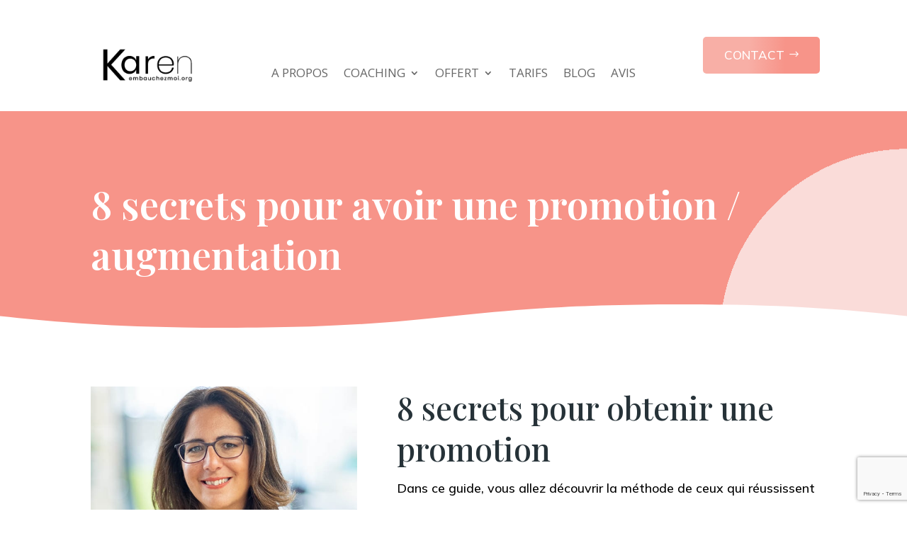

--- FILE ---
content_type: text/html; charset=utf-8
request_url: https://www.google.com/recaptcha/api2/anchor?ar=1&k=6LdZspUUAAAAAHXpjcco0wqY_AB5vv5PBpzgdbUG&co=aHR0cHM6Ly93d3cuZW1iYXVjaGV6bW9pLm9yZzo0NDM.&hl=en&v=PoyoqOPhxBO7pBk68S4YbpHZ&size=invisible&anchor-ms=20000&execute-ms=30000&cb=ojrrn5mmzasj
body_size: 49726
content:
<!DOCTYPE HTML><html dir="ltr" lang="en"><head><meta http-equiv="Content-Type" content="text/html; charset=UTF-8">
<meta http-equiv="X-UA-Compatible" content="IE=edge">
<title>reCAPTCHA</title>
<style type="text/css">
/* cyrillic-ext */
@font-face {
  font-family: 'Roboto';
  font-style: normal;
  font-weight: 400;
  font-stretch: 100%;
  src: url(//fonts.gstatic.com/s/roboto/v48/KFO7CnqEu92Fr1ME7kSn66aGLdTylUAMa3GUBHMdazTgWw.woff2) format('woff2');
  unicode-range: U+0460-052F, U+1C80-1C8A, U+20B4, U+2DE0-2DFF, U+A640-A69F, U+FE2E-FE2F;
}
/* cyrillic */
@font-face {
  font-family: 'Roboto';
  font-style: normal;
  font-weight: 400;
  font-stretch: 100%;
  src: url(//fonts.gstatic.com/s/roboto/v48/KFO7CnqEu92Fr1ME7kSn66aGLdTylUAMa3iUBHMdazTgWw.woff2) format('woff2');
  unicode-range: U+0301, U+0400-045F, U+0490-0491, U+04B0-04B1, U+2116;
}
/* greek-ext */
@font-face {
  font-family: 'Roboto';
  font-style: normal;
  font-weight: 400;
  font-stretch: 100%;
  src: url(//fonts.gstatic.com/s/roboto/v48/KFO7CnqEu92Fr1ME7kSn66aGLdTylUAMa3CUBHMdazTgWw.woff2) format('woff2');
  unicode-range: U+1F00-1FFF;
}
/* greek */
@font-face {
  font-family: 'Roboto';
  font-style: normal;
  font-weight: 400;
  font-stretch: 100%;
  src: url(//fonts.gstatic.com/s/roboto/v48/KFO7CnqEu92Fr1ME7kSn66aGLdTylUAMa3-UBHMdazTgWw.woff2) format('woff2');
  unicode-range: U+0370-0377, U+037A-037F, U+0384-038A, U+038C, U+038E-03A1, U+03A3-03FF;
}
/* math */
@font-face {
  font-family: 'Roboto';
  font-style: normal;
  font-weight: 400;
  font-stretch: 100%;
  src: url(//fonts.gstatic.com/s/roboto/v48/KFO7CnqEu92Fr1ME7kSn66aGLdTylUAMawCUBHMdazTgWw.woff2) format('woff2');
  unicode-range: U+0302-0303, U+0305, U+0307-0308, U+0310, U+0312, U+0315, U+031A, U+0326-0327, U+032C, U+032F-0330, U+0332-0333, U+0338, U+033A, U+0346, U+034D, U+0391-03A1, U+03A3-03A9, U+03B1-03C9, U+03D1, U+03D5-03D6, U+03F0-03F1, U+03F4-03F5, U+2016-2017, U+2034-2038, U+203C, U+2040, U+2043, U+2047, U+2050, U+2057, U+205F, U+2070-2071, U+2074-208E, U+2090-209C, U+20D0-20DC, U+20E1, U+20E5-20EF, U+2100-2112, U+2114-2115, U+2117-2121, U+2123-214F, U+2190, U+2192, U+2194-21AE, U+21B0-21E5, U+21F1-21F2, U+21F4-2211, U+2213-2214, U+2216-22FF, U+2308-230B, U+2310, U+2319, U+231C-2321, U+2336-237A, U+237C, U+2395, U+239B-23B7, U+23D0, U+23DC-23E1, U+2474-2475, U+25AF, U+25B3, U+25B7, U+25BD, U+25C1, U+25CA, U+25CC, U+25FB, U+266D-266F, U+27C0-27FF, U+2900-2AFF, U+2B0E-2B11, U+2B30-2B4C, U+2BFE, U+3030, U+FF5B, U+FF5D, U+1D400-1D7FF, U+1EE00-1EEFF;
}
/* symbols */
@font-face {
  font-family: 'Roboto';
  font-style: normal;
  font-weight: 400;
  font-stretch: 100%;
  src: url(//fonts.gstatic.com/s/roboto/v48/KFO7CnqEu92Fr1ME7kSn66aGLdTylUAMaxKUBHMdazTgWw.woff2) format('woff2');
  unicode-range: U+0001-000C, U+000E-001F, U+007F-009F, U+20DD-20E0, U+20E2-20E4, U+2150-218F, U+2190, U+2192, U+2194-2199, U+21AF, U+21E6-21F0, U+21F3, U+2218-2219, U+2299, U+22C4-22C6, U+2300-243F, U+2440-244A, U+2460-24FF, U+25A0-27BF, U+2800-28FF, U+2921-2922, U+2981, U+29BF, U+29EB, U+2B00-2BFF, U+4DC0-4DFF, U+FFF9-FFFB, U+10140-1018E, U+10190-1019C, U+101A0, U+101D0-101FD, U+102E0-102FB, U+10E60-10E7E, U+1D2C0-1D2D3, U+1D2E0-1D37F, U+1F000-1F0FF, U+1F100-1F1AD, U+1F1E6-1F1FF, U+1F30D-1F30F, U+1F315, U+1F31C, U+1F31E, U+1F320-1F32C, U+1F336, U+1F378, U+1F37D, U+1F382, U+1F393-1F39F, U+1F3A7-1F3A8, U+1F3AC-1F3AF, U+1F3C2, U+1F3C4-1F3C6, U+1F3CA-1F3CE, U+1F3D4-1F3E0, U+1F3ED, U+1F3F1-1F3F3, U+1F3F5-1F3F7, U+1F408, U+1F415, U+1F41F, U+1F426, U+1F43F, U+1F441-1F442, U+1F444, U+1F446-1F449, U+1F44C-1F44E, U+1F453, U+1F46A, U+1F47D, U+1F4A3, U+1F4B0, U+1F4B3, U+1F4B9, U+1F4BB, U+1F4BF, U+1F4C8-1F4CB, U+1F4D6, U+1F4DA, U+1F4DF, U+1F4E3-1F4E6, U+1F4EA-1F4ED, U+1F4F7, U+1F4F9-1F4FB, U+1F4FD-1F4FE, U+1F503, U+1F507-1F50B, U+1F50D, U+1F512-1F513, U+1F53E-1F54A, U+1F54F-1F5FA, U+1F610, U+1F650-1F67F, U+1F687, U+1F68D, U+1F691, U+1F694, U+1F698, U+1F6AD, U+1F6B2, U+1F6B9-1F6BA, U+1F6BC, U+1F6C6-1F6CF, U+1F6D3-1F6D7, U+1F6E0-1F6EA, U+1F6F0-1F6F3, U+1F6F7-1F6FC, U+1F700-1F7FF, U+1F800-1F80B, U+1F810-1F847, U+1F850-1F859, U+1F860-1F887, U+1F890-1F8AD, U+1F8B0-1F8BB, U+1F8C0-1F8C1, U+1F900-1F90B, U+1F93B, U+1F946, U+1F984, U+1F996, U+1F9E9, U+1FA00-1FA6F, U+1FA70-1FA7C, U+1FA80-1FA89, U+1FA8F-1FAC6, U+1FACE-1FADC, U+1FADF-1FAE9, U+1FAF0-1FAF8, U+1FB00-1FBFF;
}
/* vietnamese */
@font-face {
  font-family: 'Roboto';
  font-style: normal;
  font-weight: 400;
  font-stretch: 100%;
  src: url(//fonts.gstatic.com/s/roboto/v48/KFO7CnqEu92Fr1ME7kSn66aGLdTylUAMa3OUBHMdazTgWw.woff2) format('woff2');
  unicode-range: U+0102-0103, U+0110-0111, U+0128-0129, U+0168-0169, U+01A0-01A1, U+01AF-01B0, U+0300-0301, U+0303-0304, U+0308-0309, U+0323, U+0329, U+1EA0-1EF9, U+20AB;
}
/* latin-ext */
@font-face {
  font-family: 'Roboto';
  font-style: normal;
  font-weight: 400;
  font-stretch: 100%;
  src: url(//fonts.gstatic.com/s/roboto/v48/KFO7CnqEu92Fr1ME7kSn66aGLdTylUAMa3KUBHMdazTgWw.woff2) format('woff2');
  unicode-range: U+0100-02BA, U+02BD-02C5, U+02C7-02CC, U+02CE-02D7, U+02DD-02FF, U+0304, U+0308, U+0329, U+1D00-1DBF, U+1E00-1E9F, U+1EF2-1EFF, U+2020, U+20A0-20AB, U+20AD-20C0, U+2113, U+2C60-2C7F, U+A720-A7FF;
}
/* latin */
@font-face {
  font-family: 'Roboto';
  font-style: normal;
  font-weight: 400;
  font-stretch: 100%;
  src: url(//fonts.gstatic.com/s/roboto/v48/KFO7CnqEu92Fr1ME7kSn66aGLdTylUAMa3yUBHMdazQ.woff2) format('woff2');
  unicode-range: U+0000-00FF, U+0131, U+0152-0153, U+02BB-02BC, U+02C6, U+02DA, U+02DC, U+0304, U+0308, U+0329, U+2000-206F, U+20AC, U+2122, U+2191, U+2193, U+2212, U+2215, U+FEFF, U+FFFD;
}
/* cyrillic-ext */
@font-face {
  font-family: 'Roboto';
  font-style: normal;
  font-weight: 500;
  font-stretch: 100%;
  src: url(//fonts.gstatic.com/s/roboto/v48/KFO7CnqEu92Fr1ME7kSn66aGLdTylUAMa3GUBHMdazTgWw.woff2) format('woff2');
  unicode-range: U+0460-052F, U+1C80-1C8A, U+20B4, U+2DE0-2DFF, U+A640-A69F, U+FE2E-FE2F;
}
/* cyrillic */
@font-face {
  font-family: 'Roboto';
  font-style: normal;
  font-weight: 500;
  font-stretch: 100%;
  src: url(//fonts.gstatic.com/s/roboto/v48/KFO7CnqEu92Fr1ME7kSn66aGLdTylUAMa3iUBHMdazTgWw.woff2) format('woff2');
  unicode-range: U+0301, U+0400-045F, U+0490-0491, U+04B0-04B1, U+2116;
}
/* greek-ext */
@font-face {
  font-family: 'Roboto';
  font-style: normal;
  font-weight: 500;
  font-stretch: 100%;
  src: url(//fonts.gstatic.com/s/roboto/v48/KFO7CnqEu92Fr1ME7kSn66aGLdTylUAMa3CUBHMdazTgWw.woff2) format('woff2');
  unicode-range: U+1F00-1FFF;
}
/* greek */
@font-face {
  font-family: 'Roboto';
  font-style: normal;
  font-weight: 500;
  font-stretch: 100%;
  src: url(//fonts.gstatic.com/s/roboto/v48/KFO7CnqEu92Fr1ME7kSn66aGLdTylUAMa3-UBHMdazTgWw.woff2) format('woff2');
  unicode-range: U+0370-0377, U+037A-037F, U+0384-038A, U+038C, U+038E-03A1, U+03A3-03FF;
}
/* math */
@font-face {
  font-family: 'Roboto';
  font-style: normal;
  font-weight: 500;
  font-stretch: 100%;
  src: url(//fonts.gstatic.com/s/roboto/v48/KFO7CnqEu92Fr1ME7kSn66aGLdTylUAMawCUBHMdazTgWw.woff2) format('woff2');
  unicode-range: U+0302-0303, U+0305, U+0307-0308, U+0310, U+0312, U+0315, U+031A, U+0326-0327, U+032C, U+032F-0330, U+0332-0333, U+0338, U+033A, U+0346, U+034D, U+0391-03A1, U+03A3-03A9, U+03B1-03C9, U+03D1, U+03D5-03D6, U+03F0-03F1, U+03F4-03F5, U+2016-2017, U+2034-2038, U+203C, U+2040, U+2043, U+2047, U+2050, U+2057, U+205F, U+2070-2071, U+2074-208E, U+2090-209C, U+20D0-20DC, U+20E1, U+20E5-20EF, U+2100-2112, U+2114-2115, U+2117-2121, U+2123-214F, U+2190, U+2192, U+2194-21AE, U+21B0-21E5, U+21F1-21F2, U+21F4-2211, U+2213-2214, U+2216-22FF, U+2308-230B, U+2310, U+2319, U+231C-2321, U+2336-237A, U+237C, U+2395, U+239B-23B7, U+23D0, U+23DC-23E1, U+2474-2475, U+25AF, U+25B3, U+25B7, U+25BD, U+25C1, U+25CA, U+25CC, U+25FB, U+266D-266F, U+27C0-27FF, U+2900-2AFF, U+2B0E-2B11, U+2B30-2B4C, U+2BFE, U+3030, U+FF5B, U+FF5D, U+1D400-1D7FF, U+1EE00-1EEFF;
}
/* symbols */
@font-face {
  font-family: 'Roboto';
  font-style: normal;
  font-weight: 500;
  font-stretch: 100%;
  src: url(//fonts.gstatic.com/s/roboto/v48/KFO7CnqEu92Fr1ME7kSn66aGLdTylUAMaxKUBHMdazTgWw.woff2) format('woff2');
  unicode-range: U+0001-000C, U+000E-001F, U+007F-009F, U+20DD-20E0, U+20E2-20E4, U+2150-218F, U+2190, U+2192, U+2194-2199, U+21AF, U+21E6-21F0, U+21F3, U+2218-2219, U+2299, U+22C4-22C6, U+2300-243F, U+2440-244A, U+2460-24FF, U+25A0-27BF, U+2800-28FF, U+2921-2922, U+2981, U+29BF, U+29EB, U+2B00-2BFF, U+4DC0-4DFF, U+FFF9-FFFB, U+10140-1018E, U+10190-1019C, U+101A0, U+101D0-101FD, U+102E0-102FB, U+10E60-10E7E, U+1D2C0-1D2D3, U+1D2E0-1D37F, U+1F000-1F0FF, U+1F100-1F1AD, U+1F1E6-1F1FF, U+1F30D-1F30F, U+1F315, U+1F31C, U+1F31E, U+1F320-1F32C, U+1F336, U+1F378, U+1F37D, U+1F382, U+1F393-1F39F, U+1F3A7-1F3A8, U+1F3AC-1F3AF, U+1F3C2, U+1F3C4-1F3C6, U+1F3CA-1F3CE, U+1F3D4-1F3E0, U+1F3ED, U+1F3F1-1F3F3, U+1F3F5-1F3F7, U+1F408, U+1F415, U+1F41F, U+1F426, U+1F43F, U+1F441-1F442, U+1F444, U+1F446-1F449, U+1F44C-1F44E, U+1F453, U+1F46A, U+1F47D, U+1F4A3, U+1F4B0, U+1F4B3, U+1F4B9, U+1F4BB, U+1F4BF, U+1F4C8-1F4CB, U+1F4D6, U+1F4DA, U+1F4DF, U+1F4E3-1F4E6, U+1F4EA-1F4ED, U+1F4F7, U+1F4F9-1F4FB, U+1F4FD-1F4FE, U+1F503, U+1F507-1F50B, U+1F50D, U+1F512-1F513, U+1F53E-1F54A, U+1F54F-1F5FA, U+1F610, U+1F650-1F67F, U+1F687, U+1F68D, U+1F691, U+1F694, U+1F698, U+1F6AD, U+1F6B2, U+1F6B9-1F6BA, U+1F6BC, U+1F6C6-1F6CF, U+1F6D3-1F6D7, U+1F6E0-1F6EA, U+1F6F0-1F6F3, U+1F6F7-1F6FC, U+1F700-1F7FF, U+1F800-1F80B, U+1F810-1F847, U+1F850-1F859, U+1F860-1F887, U+1F890-1F8AD, U+1F8B0-1F8BB, U+1F8C0-1F8C1, U+1F900-1F90B, U+1F93B, U+1F946, U+1F984, U+1F996, U+1F9E9, U+1FA00-1FA6F, U+1FA70-1FA7C, U+1FA80-1FA89, U+1FA8F-1FAC6, U+1FACE-1FADC, U+1FADF-1FAE9, U+1FAF0-1FAF8, U+1FB00-1FBFF;
}
/* vietnamese */
@font-face {
  font-family: 'Roboto';
  font-style: normal;
  font-weight: 500;
  font-stretch: 100%;
  src: url(//fonts.gstatic.com/s/roboto/v48/KFO7CnqEu92Fr1ME7kSn66aGLdTylUAMa3OUBHMdazTgWw.woff2) format('woff2');
  unicode-range: U+0102-0103, U+0110-0111, U+0128-0129, U+0168-0169, U+01A0-01A1, U+01AF-01B0, U+0300-0301, U+0303-0304, U+0308-0309, U+0323, U+0329, U+1EA0-1EF9, U+20AB;
}
/* latin-ext */
@font-face {
  font-family: 'Roboto';
  font-style: normal;
  font-weight: 500;
  font-stretch: 100%;
  src: url(//fonts.gstatic.com/s/roboto/v48/KFO7CnqEu92Fr1ME7kSn66aGLdTylUAMa3KUBHMdazTgWw.woff2) format('woff2');
  unicode-range: U+0100-02BA, U+02BD-02C5, U+02C7-02CC, U+02CE-02D7, U+02DD-02FF, U+0304, U+0308, U+0329, U+1D00-1DBF, U+1E00-1E9F, U+1EF2-1EFF, U+2020, U+20A0-20AB, U+20AD-20C0, U+2113, U+2C60-2C7F, U+A720-A7FF;
}
/* latin */
@font-face {
  font-family: 'Roboto';
  font-style: normal;
  font-weight: 500;
  font-stretch: 100%;
  src: url(//fonts.gstatic.com/s/roboto/v48/KFO7CnqEu92Fr1ME7kSn66aGLdTylUAMa3yUBHMdazQ.woff2) format('woff2');
  unicode-range: U+0000-00FF, U+0131, U+0152-0153, U+02BB-02BC, U+02C6, U+02DA, U+02DC, U+0304, U+0308, U+0329, U+2000-206F, U+20AC, U+2122, U+2191, U+2193, U+2212, U+2215, U+FEFF, U+FFFD;
}
/* cyrillic-ext */
@font-face {
  font-family: 'Roboto';
  font-style: normal;
  font-weight: 900;
  font-stretch: 100%;
  src: url(//fonts.gstatic.com/s/roboto/v48/KFO7CnqEu92Fr1ME7kSn66aGLdTylUAMa3GUBHMdazTgWw.woff2) format('woff2');
  unicode-range: U+0460-052F, U+1C80-1C8A, U+20B4, U+2DE0-2DFF, U+A640-A69F, U+FE2E-FE2F;
}
/* cyrillic */
@font-face {
  font-family: 'Roboto';
  font-style: normal;
  font-weight: 900;
  font-stretch: 100%;
  src: url(//fonts.gstatic.com/s/roboto/v48/KFO7CnqEu92Fr1ME7kSn66aGLdTylUAMa3iUBHMdazTgWw.woff2) format('woff2');
  unicode-range: U+0301, U+0400-045F, U+0490-0491, U+04B0-04B1, U+2116;
}
/* greek-ext */
@font-face {
  font-family: 'Roboto';
  font-style: normal;
  font-weight: 900;
  font-stretch: 100%;
  src: url(//fonts.gstatic.com/s/roboto/v48/KFO7CnqEu92Fr1ME7kSn66aGLdTylUAMa3CUBHMdazTgWw.woff2) format('woff2');
  unicode-range: U+1F00-1FFF;
}
/* greek */
@font-face {
  font-family: 'Roboto';
  font-style: normal;
  font-weight: 900;
  font-stretch: 100%;
  src: url(//fonts.gstatic.com/s/roboto/v48/KFO7CnqEu92Fr1ME7kSn66aGLdTylUAMa3-UBHMdazTgWw.woff2) format('woff2');
  unicode-range: U+0370-0377, U+037A-037F, U+0384-038A, U+038C, U+038E-03A1, U+03A3-03FF;
}
/* math */
@font-face {
  font-family: 'Roboto';
  font-style: normal;
  font-weight: 900;
  font-stretch: 100%;
  src: url(//fonts.gstatic.com/s/roboto/v48/KFO7CnqEu92Fr1ME7kSn66aGLdTylUAMawCUBHMdazTgWw.woff2) format('woff2');
  unicode-range: U+0302-0303, U+0305, U+0307-0308, U+0310, U+0312, U+0315, U+031A, U+0326-0327, U+032C, U+032F-0330, U+0332-0333, U+0338, U+033A, U+0346, U+034D, U+0391-03A1, U+03A3-03A9, U+03B1-03C9, U+03D1, U+03D5-03D6, U+03F0-03F1, U+03F4-03F5, U+2016-2017, U+2034-2038, U+203C, U+2040, U+2043, U+2047, U+2050, U+2057, U+205F, U+2070-2071, U+2074-208E, U+2090-209C, U+20D0-20DC, U+20E1, U+20E5-20EF, U+2100-2112, U+2114-2115, U+2117-2121, U+2123-214F, U+2190, U+2192, U+2194-21AE, U+21B0-21E5, U+21F1-21F2, U+21F4-2211, U+2213-2214, U+2216-22FF, U+2308-230B, U+2310, U+2319, U+231C-2321, U+2336-237A, U+237C, U+2395, U+239B-23B7, U+23D0, U+23DC-23E1, U+2474-2475, U+25AF, U+25B3, U+25B7, U+25BD, U+25C1, U+25CA, U+25CC, U+25FB, U+266D-266F, U+27C0-27FF, U+2900-2AFF, U+2B0E-2B11, U+2B30-2B4C, U+2BFE, U+3030, U+FF5B, U+FF5D, U+1D400-1D7FF, U+1EE00-1EEFF;
}
/* symbols */
@font-face {
  font-family: 'Roboto';
  font-style: normal;
  font-weight: 900;
  font-stretch: 100%;
  src: url(//fonts.gstatic.com/s/roboto/v48/KFO7CnqEu92Fr1ME7kSn66aGLdTylUAMaxKUBHMdazTgWw.woff2) format('woff2');
  unicode-range: U+0001-000C, U+000E-001F, U+007F-009F, U+20DD-20E0, U+20E2-20E4, U+2150-218F, U+2190, U+2192, U+2194-2199, U+21AF, U+21E6-21F0, U+21F3, U+2218-2219, U+2299, U+22C4-22C6, U+2300-243F, U+2440-244A, U+2460-24FF, U+25A0-27BF, U+2800-28FF, U+2921-2922, U+2981, U+29BF, U+29EB, U+2B00-2BFF, U+4DC0-4DFF, U+FFF9-FFFB, U+10140-1018E, U+10190-1019C, U+101A0, U+101D0-101FD, U+102E0-102FB, U+10E60-10E7E, U+1D2C0-1D2D3, U+1D2E0-1D37F, U+1F000-1F0FF, U+1F100-1F1AD, U+1F1E6-1F1FF, U+1F30D-1F30F, U+1F315, U+1F31C, U+1F31E, U+1F320-1F32C, U+1F336, U+1F378, U+1F37D, U+1F382, U+1F393-1F39F, U+1F3A7-1F3A8, U+1F3AC-1F3AF, U+1F3C2, U+1F3C4-1F3C6, U+1F3CA-1F3CE, U+1F3D4-1F3E0, U+1F3ED, U+1F3F1-1F3F3, U+1F3F5-1F3F7, U+1F408, U+1F415, U+1F41F, U+1F426, U+1F43F, U+1F441-1F442, U+1F444, U+1F446-1F449, U+1F44C-1F44E, U+1F453, U+1F46A, U+1F47D, U+1F4A3, U+1F4B0, U+1F4B3, U+1F4B9, U+1F4BB, U+1F4BF, U+1F4C8-1F4CB, U+1F4D6, U+1F4DA, U+1F4DF, U+1F4E3-1F4E6, U+1F4EA-1F4ED, U+1F4F7, U+1F4F9-1F4FB, U+1F4FD-1F4FE, U+1F503, U+1F507-1F50B, U+1F50D, U+1F512-1F513, U+1F53E-1F54A, U+1F54F-1F5FA, U+1F610, U+1F650-1F67F, U+1F687, U+1F68D, U+1F691, U+1F694, U+1F698, U+1F6AD, U+1F6B2, U+1F6B9-1F6BA, U+1F6BC, U+1F6C6-1F6CF, U+1F6D3-1F6D7, U+1F6E0-1F6EA, U+1F6F0-1F6F3, U+1F6F7-1F6FC, U+1F700-1F7FF, U+1F800-1F80B, U+1F810-1F847, U+1F850-1F859, U+1F860-1F887, U+1F890-1F8AD, U+1F8B0-1F8BB, U+1F8C0-1F8C1, U+1F900-1F90B, U+1F93B, U+1F946, U+1F984, U+1F996, U+1F9E9, U+1FA00-1FA6F, U+1FA70-1FA7C, U+1FA80-1FA89, U+1FA8F-1FAC6, U+1FACE-1FADC, U+1FADF-1FAE9, U+1FAF0-1FAF8, U+1FB00-1FBFF;
}
/* vietnamese */
@font-face {
  font-family: 'Roboto';
  font-style: normal;
  font-weight: 900;
  font-stretch: 100%;
  src: url(//fonts.gstatic.com/s/roboto/v48/KFO7CnqEu92Fr1ME7kSn66aGLdTylUAMa3OUBHMdazTgWw.woff2) format('woff2');
  unicode-range: U+0102-0103, U+0110-0111, U+0128-0129, U+0168-0169, U+01A0-01A1, U+01AF-01B0, U+0300-0301, U+0303-0304, U+0308-0309, U+0323, U+0329, U+1EA0-1EF9, U+20AB;
}
/* latin-ext */
@font-face {
  font-family: 'Roboto';
  font-style: normal;
  font-weight: 900;
  font-stretch: 100%;
  src: url(//fonts.gstatic.com/s/roboto/v48/KFO7CnqEu92Fr1ME7kSn66aGLdTylUAMa3KUBHMdazTgWw.woff2) format('woff2');
  unicode-range: U+0100-02BA, U+02BD-02C5, U+02C7-02CC, U+02CE-02D7, U+02DD-02FF, U+0304, U+0308, U+0329, U+1D00-1DBF, U+1E00-1E9F, U+1EF2-1EFF, U+2020, U+20A0-20AB, U+20AD-20C0, U+2113, U+2C60-2C7F, U+A720-A7FF;
}
/* latin */
@font-face {
  font-family: 'Roboto';
  font-style: normal;
  font-weight: 900;
  font-stretch: 100%;
  src: url(//fonts.gstatic.com/s/roboto/v48/KFO7CnqEu92Fr1ME7kSn66aGLdTylUAMa3yUBHMdazQ.woff2) format('woff2');
  unicode-range: U+0000-00FF, U+0131, U+0152-0153, U+02BB-02BC, U+02C6, U+02DA, U+02DC, U+0304, U+0308, U+0329, U+2000-206F, U+20AC, U+2122, U+2191, U+2193, U+2212, U+2215, U+FEFF, U+FFFD;
}

</style>
<link rel="stylesheet" type="text/css" href="https://www.gstatic.com/recaptcha/releases/PoyoqOPhxBO7pBk68S4YbpHZ/styles__ltr.css">
<script nonce="hZJqS1o63WUUI1d3j2Whxw" type="text/javascript">window['__recaptcha_api'] = 'https://www.google.com/recaptcha/api2/';</script>
<script type="text/javascript" src="https://www.gstatic.com/recaptcha/releases/PoyoqOPhxBO7pBk68S4YbpHZ/recaptcha__en.js" nonce="hZJqS1o63WUUI1d3j2Whxw">
      
    </script></head>
<body><div id="rc-anchor-alert" class="rc-anchor-alert"></div>
<input type="hidden" id="recaptcha-token" value="[base64]">
<script type="text/javascript" nonce="hZJqS1o63WUUI1d3j2Whxw">
      recaptcha.anchor.Main.init("[\x22ainput\x22,[\x22bgdata\x22,\x22\x22,\[base64]/[base64]/[base64]/[base64]/[base64]/[base64]/[base64]/[base64]/[base64]/[base64]\\u003d\x22,\[base64]\\u003d\x22,\x22wqrCh13CsCIiSwlkwqwaFmotwpbClsK3wqdYw7hMw57DisK0wo4Mw5sSwpvDjQvCug/CusKYwqfDny/[base64]/wpTCniLDnR7CssK+wq3ChcOzR8OUwqzCl8OPfFzCnHnDsQ/[base64]/CvFLDln4pUsKFw7TCrcK7w67CpsO/w5vCpcOiQMKfwqXDhkLDsjrDlcOWUsKjFcK0OABSw7jDlGfDo8O+CMOtZ8KfIyUjeMOOSsOnUBfDnSRhXsK4w7jDi8Osw7HCsW0cw64Yw5A/w5Njwr3ClTbDpjMRw5vDiz/Cn8O+dAI+w41jw5wHwqUGDcKwwrwUH8KrwqfCv8KvRMKqShRDw6DCpMKbPBJ4OG/[base64]/EMO1wphveWJoFiRJw5ZWwogvID5JJMKQw6l4wo8XaVpMBExuGjrCq8O5NkkewofCmMKZH8K2IGLDrSzCgTI4bSzDqMKYbMONcMOVwr/Ci0/CkCBKw6/DgR3Cl8KHwoERe8Ohw5Vtwok5woPDnsO/w7XClsKPG8OhHyAjPMKJB1QLfcKJw6TDtA/ChsOVwobDjsO3PgzCgCYeZsONGg/Ct8K8NsOhUX7Cn8Owf8O9D8OAwoTDlDM1w6pkwrDDvMOAwr5LeBrDnsO5w5g5FhF1w7tKA8KqIzzDh8OReg1Kw6vCmH4qLMONVmHDucOHw4jDkx3ClEXCgMK5w4jClnw/fcOnN0jCqEbDpsOxw614wr/DjMOJwrUSTFLDkX9ewpk2IsOLXCZae8KNwolsEsOZwo/DtMOUGXLCvMK6w7nCmTnDiMK8w7HDvsK3w4cawrV7bGQaw6/CgzEeL8Kmw7PChMOsXMK9w4TDkMKywppGVA9iE8KrIcKpwoIZecOlPsOWKsKsw4HDrwPClVDDpcK1wprCt8OdwqV0XMKrwpfDuQBfGwnCh39nw5o2wo0uwo3CjUzDrMOow4PDpAxawqTCvMO/[base64]/Di8Otw5nDhm1ZaQBmYR5pLRLDt8Odw77Cs8OaVwBxJiLCo8K0DkFVw413Sk5Xw5IffwlPFsK/w6nChB8TXcOMUMO3VsKUw7Zrw4HDjRtew4XDgMOFTcKjM8KAC8O4wrwCYT7CtVrCrMKScsOuFifDtl4sBwN1wrg/w4LDrsKVw519RcOgwr5Vw43CuiNvwrHDlgHDlcO5AwttwrdYJGRxw57CpknDs8OdAsK/XAkpUsOswpHCtizCuMKpS8KmwrvCvH/DgFgOPcKEGkLCscKswpkswqTDin/DqHpew4FVWwbDrcKXL8OTw5fDoCt8fwdTbcKBVcOqBwDCtcOsPcKFw6ZQccK/[base64]/ClMKzwq9zWCd2GX86RcO4A8Ocw4tXXcKqw6tLw7RTwqPDlljDixTCjsO+Zm0kw5/[base64]/ClMK0R8Kiw7LClsKFw5vDiWU6KMO5R2TCssKIwrHCm3LCpj7CicKhfsOPa8KTw59Qwq/[base64]/CtWFhZcKMCMONE8OEw67DmMKQKHYpw5zCosOyw7Y4WBFzXELCiDk5w5PCgsKBVnfCiHhKMhXDpHHDocKAMTJHNkvCinZ8w6scwp3ChcOewo/DlF3DpMK+JMKkw7zCiTA+wr/CpljDjHIbD3fDkQpLwq0gEsOdw7k3wpBSwpY8w5YWw4lLVMKNw6UMw5jDk2U9VQbCvsKHAcOaHsOewp43E8KoeC/CgnU6wpnDijfDv2g5wrArwqEWXykVLl/CnyTClMOFGMOffR3DgsOHw5owMiBQwqDCicKHWn/DvxFkwqnDjsKAwqbDkcKqGMKIIHV1ZiBhwr46wrt+w7Z/wrDChULCuQrCpRRgwpzDlF14wplTR2oAw7TDjz3Cq8KdMxAOOEjDoDDCrMO1MQnDgsO7w6kVKwQDw68sEcOsT8KkwokSwrVxcMK1MsKcwrV2w67Cuk3ChsO9woAQEsOsw4MUJDLCulR2ZcORTsKBUMOWWMK/cHPDmSbDl3bDpEjDhAvDtMOrw51mwrhcwqjChsKcw6TCi1Jvw4kRIMKcwoPDjsKXwrTChRYgTcKBQ8Kyw4Q3IwnDhsOqwolVM8KuS8OPHlHDk8K7w4BNOmxzbR3ChgfDpsKKNDLDtUJQw6rCoT/Dtz/[base64]/B8OAw5sxw67DrW3Dhx3Dg23DiH1HSMO0ZhbDmwtFw43DhDoSw69iw4keNVrDj8ObAcKYF8KjecOOfsKjd8OAeAQKPsKmf8KzVgFkw6jCgQHCqk/CgBnCpR/DhTNmw6R3NMOoYiJVwqXDlXV2EkXDsVEywqXCiXDDqsKLwr3ClmgDwpbCkkRRw5nCusOPwoPDrMKgEWvCncKbaDwHw5kFw6tWwqzCkULCs3/Dpn5JQsK+w5gVUcKewqg2DwLDjsOMdi54LMOCw7TDnQXCqActEklZw6HCmsO0OMOsw6xmw5BYwrUjw5s7csKEw4DDqsO3IAPDosO4wpvCtMOlLmXCnMKgwo3Cn2LDqEvDrcKgRzcDZMK6w41Kw7bDnVrDg8OiVMKrTTzDk3bDnsKEFsOuB20Hw4UdUMOJw40KG8K/WwwPwp7DjsO8wphRw7UJb2fCvVV9wqfCncKAwqrDnsOewrZZOmDCh8KeMC0TwrHDpsOFAS0pcsO1wrPCjEnDlcOBW0I+wpvChMKAKsOsR27Cg8OGw6/DhsKcw7jDpHtfw4B5XCdiw4tNDlo8H3HDocK2OifCjETCmEXDoMO0H2/CscK7MijCtlrCrVpSDsOjwq7ChW7DlHYdOlzCqk3DscKfwrEfNUsCN8OXA8KCwp/DvMKUBQTDnkfDgcOCC8O2wqjDvsKhWFHDkU/DoQBDwqLCpcOpGcOwYixXfW7CpsKROsObM8K4DXfCt8KqK8K9XSLDtCLCtsOrNcKWwpNdwrvCu8OTw5bDrDJQGVDDqS0VwrHCusOkRcK8wpHDizjCkMKYwpLDp8O2IQDCocKYIksTw6kxCyPCjMKUw5DDlcOLam1RwrN4w6TDk04Nw5g4MGzCsw5fw5/DlGnDlDLDj8KIZWLCrsKEwqnCjcK9w7QeUiUOw6EeNcO6RsOyPG3Cm8KWwoLCrsOBHsOEwrwmB8O3woDCpMK2w4R1C8KTfcKTeDPCnsOiwpwOwollwoXDoUPCssOjw63CvAzDrMOwwrHCpcK8YcOmS1cRw6rCjzM2a8KzwpLDh8Kfw7nCr8KHX8Kow5/[base64]/CjMKadsKjXsKUwqkfwqwowozDvy3CgSjCssOMw5Y4bkF6YMK7wqzDogXDiMKdAzXDuSE+wp7CjcO2wokCwp7CjcO9wrjDgTDDh3E2c13CiRcFKcKOFsOzw58WdcKga8O0EGITwq7CqMO+OADCrMKJwrA8D0zDgsOgw5ppwqVwHMKRXsOKIzXCrU4mHcKFw6/CjjVZUcKvMsKiw61xZMONwrBMNiEMwrkeGmHCu8OwwoNcaC7DoSx+HlDCum0/LMO7w4nCkSE1w4nDtsK8w5kSIsKXw6HDscOCK8Opw6XDvxjDlTYNdcKSwrkPw7tBOMKNwpcNRMK+w7jChWt2MzfDtggFTlFUw7/CoHPCosKVw4HDnVJ4PcKnTV3ClFrDuirDj0PDhjrDjcKEw5zDmhZfwqooJsOkwpnCnmrCi8OuRMOZw77DlzsmZGbDlMOVw7HDv20IdH7DmsKOd8KSw5hYwqvDjMKlf1XCqWbCoxXCpcKOw6HDnmZjDcOTFMOYXMKTw5UQw4HCpzLDrcK/wot+BcKzesKMUcKMGMKWwrlDwqVew6RuXcOEwojDksKbw7lYwrHDt8Odw5Zfwo8+w7k4w7TDqXZkw6csw4TDgMKfwoHCuhrCp2/CsA7DuzHCosOKwovDuMKRwpJoDwUWJEZOYnXCuQbDj8Kkw6XCq8OZWcOyw7QxBCPCvxY0bxzCmGBue8Orb8KwITDCiSfDniLCol/DjTfCv8OxIlhtwqLDhcKsOX3Cg8OQcMKXw4siwpjCkcOGw47Cs8Oqw5jCssO+FsKcDEjDjcKZSFUlw6bDmhXCg8KHDsKewoBdwo7CjcOiw6Ugw6vCqlMTeMOpw7ISSXU/Unk/aGkvHsOCwpxTZQTCu2LCrAg/OUDCmsOkw5xORG50woIHQHB8LAVlw4N5w48TwpsFwrnCmzzDik7ChRDCpjzCrRJiCCgmd2LCmB98HMOww4/[base64]/CscKmBmTCgsKywoJxw5LCkMOrw5HCq2TDusKcw6/DgzLClcOow6HDn2nCmcKEYALDt8K2w4vCtibDlE/DslsewrZ3TcObTsKww7TCnjvClsK0w7FKGcOnwqfDs8KWXEYqwoTDlXvCvcKWwqBRwpsZP8KBEsOzWsKOZhoEwoZZUMKcwonCoXPCnTxiwr/Ds8O4J8Ksw7IIaMKxfA8KwpJbwqUVasKsNMK0QsOmWEt9wo/CnMOyPU0xaV1NOzpcdzTDjX0GCsOrUsOsw7rDvcKxSiVGUcONGB4gWcORw4vDgyIOwqFdfAjClhhxal3Do8OPw53DosK+WBPCiXRZNijCr1DDusKtPH7Chm07wofCj8KQw5LDuTXDmUsuw6PCgsOkwrx/w5XDn8O+W8OUU8Ocw4/Cr8KXTSs+DkHCpMOLJcOuw5YoAMKsAW/DusKiW8KIEEvDgXXCosKBw7bDg1XCn8KmOcO/[base64]/DmMOlwqt2w4LDtcOmIcKewrF6w4svFkQpwqVWOXnCpQ3CmCvClnPDtzDDuEllwqTCgwHDuMOTw7DDpyfCi8OTdxptwpFaw6MIwpDDjMOffQxhwowVw5tULcKZX8OWdcORc1Y0aMKPOxHDv8O3QcK7LjJewo7DmsOMw4XDpcKkRmsfwoUzOATDnh7Dt8OJFMK7wq/DlT7DqcOJw64lw7QWwr8UwptGw7bClzx4w4MPbjBiw4bDtsKgw7nDpMKywpDDm8Kcw6c+QEAIS8KKw687RWVSBhp1OQHDlsKBwq0xL8Kow50dMcKcHWTCsQHDqcKNwprDpmArw4rCkS50EsK5w4fDqWx+RsONIC7DhMK9w4XCtMKKPcOWJsOaw53CskfCtzU/[base64]/HXRkwrJ/[base64]/DssODaGwFw6HDrSbDn8KUCcKMJ8OIw7TDocOZFcKXw6/CrMOjb8KVw4/CmsK4wrHCkMODdgdHw5zDpAHDuMKaw4FGRcKvw4kSXMOKG8KZPCTCrMOgNMKjbcOXwr5PXMKUwrvDuXdewrAoFHUZIMOrFRzDukUsO8OvQcKiw4bDkDDDmGrComECw7vCkWYUwoXCqTtSFjnDpcOcw4U3w5V3EzvCjT1hw47DrVoZLT/Du8Okw6DChW1DR8OZw50Fw5HDhsKDwqXDlsKPYsKGwrxCeMKqUsKGZsOQBHMkwoHCn8K4FMKnQURZU8O9Mg/DpcOZw50ZdDHDoG3CsRPDpcOqw4/DuF3CpXbCrsOLwq04w7JHwoslwpnCksKYwoPCkRRgw7ZaQHPDtsKqwo5LAX4HJlRkS1LCoMKLUDYjBQITVMOcM8OJNMK0dBfCncOiMj7Dg8KOOcK/w4fDgQFQIRVBwr8BFsKkwqvCiA9MNMKITi/DjMOmwqt6w4kbIcOKPDPDtwDDl34sw7suworDq8KKwpfCqnweflFxXMOvJ8OtIsOhw6jDpHpWwo/CvMKsKx8GU8OGbMO+wpvDh8OUOjrDgcK4w5pjw5YEa3vDosOKX1zCq2h1wp3CpsKma8O6wonCuxAww5DDrcK/B8OhDsO5woZ5FH7Dhk4yaUFlwrPCsyoFL8KSw4jCrBTDpcO1wo8MPi3Ct0HChcOVwrVeNgcrwplgFn/CtRLCs8OQZSQEwqjDlhY8ZAYtX3kWejrDkCdLw7cLw5cHcsKrw55sL8OedsKyw5dtw5AkIBN6w6XCrRtkw5IqGsO5w4EvwrfDoFDCvjspeMO2w7lpwrJUbcKAwq/DiQjDigrDi8KDw6rDsnwQbjhEw7XDiBksw5fDhRfCnGbCj0wiwqBoesKUw5Z/wpxFw7cbM8K4w6nDgcKrwptZEhvCgcKvLXdfXMKJDsK/[base64]/[base64]/DssOhD8K+w40Uw4zDmihrLH7DpD3CsTlGw7/[base64]/Du2gFAMO9woVVRmIpVDDDjsKcw4ljQsOvAS3CsyzDlcOLw54HwqIvwofDrXbDiVIrwpPCgsKuwqhnI8KOF8OBDzTCosK5MQkkwrFMf3EhaRPCnMKnwq56YkJZTMKswqPCtQ7DjcK6w70kw45nwqrDlsK8B0cqBcOmChXDpBPDs8OQwqx2KGLDtsK/WXXDusKBw6wOw6Z/wpsHJm/DrMKQLMKLe8OhImB7w6nCs3RjchPDhF5xIMK7Kgh4wqXDsMK2A0fDu8KBNcKrwpjCtcOKGcOgwqwiwqHCpMK8McOiw6rCj8K0ZMKXInjCsmPCmRgcEcK7w5nDgcOHw6tVw60tN8KOw7xjIi7DnhwdacOvI8OCXykswrlaeMOcAcKYwprCvcOFwqlRa2DDr8O9wrLDnx/DhgXCqsOPEsKAworDskvDs3jDoVbCkFA+wpUZF8Odw6zCr8Khw7YXwoDDvMOCTgxrw5V0fMOkO0h2woViw4XDn1x4VGvCinPCqsK+w6VBeMOywpoFw4ECw4jDuMKjB1liwp/CpUQrdcKbGcKjAcOzwpnCpnkKfcKbwoHCvMOqPER8w5/Dv8OhwpVaa8OYw4zCvggJbmfDgDbDhMOvw6sZw5nDucKkwq/DnTjDsmjCugzDucO2wqlPw4F3WsKRwowaayEVUsKZPmVDAcKvwqpmw43Cv0nDs1LDlFXDr8Krwp3ChkrDj8K/[base64]/[base64]/CvmVSBDlCMhLCvsOjw7c6wpw6w78QHsKVDMKhw5wlwqgBRDvDn8Orw60Bw5DCmzcvwr8DbsOyw67Dp8KJecKXHXfDhcKLw7vDnyp/U0IvwrYGFsK1G8KJBhnCi8KSw7rDncO/[base64]/[base64]/wqrCuAISYsKwwqYew5TDswXDrBRXVSDDiWPCvMKIwqV5w4/DhBDDtsOTwqTCk8O9dSJEwoTCp8O8TcOpw4LDnUDCiUvDicKgw7fDisOOa17DpEnCo3/DvMO4EsOzdGBsW0dKwo/Cq1Ecw7vDusO1PsO0woDCrhJkw7lZdcOnwpEAPCpzASrCo1fCml5IUcOiw64nYMO1woNwVxfCkkstw6PDvcOMBMKtUMKbBcONwoTCocKBw7xRwoJoQsO0TmDDrmFNwqzDiB/DrSEIw69DPsO7wp9uwqHDhMOiwrx/chwEwpHCtMOGYVzCpMKNecKrw5kQw7o0IsOqGsODIsKCw78GWsK1Kz3CkyYJX1U6w7/DnF0ZwqjDncK2bsKtWcOzwrLDhsOUHl/Ds8OZKVc0w6fCssOML8Ktf3TDksK/QTbDsMKlwp0+w6lwwpDCnMKWdGgqD8OuZQLCoS1eXsKsS0rDsMOVwrJbPSjCg0XCrCfCmBrDrTYhw6FGw4fCi1HCuhFZU8KDZSQ9wr7CmsKwYA/CkAjChMO6w4Yvwp1Pw6ooSiTCsBrCqMOewrBmwpZ5WFsZwpMEP8KlFsKpesOowqBlw5DDqAcFw7vDj8KHfRjChcKIw7tjwqvCkMK3KcKWXlXCggHDhDPCm23CtzjDnX9Vwq5Ywq3CpsO5w7stw7YxEcKeIQ1ww5XDv8O+w5PDtk9xw6Acwp/Cm8Oqw6woWXbCssKPd8ORw786wqzCrcKADsO1Eyplw781A1cbw6rCu1DDnDjCj8KxwqwSFWbDjsKgEsO7wqBOICbCpsK2F8Klw6bCkcKvdMK8HgMsTsO5KzdTwozCocKQCMK3w6QQP8KFE1QtWVNMwqxuQMKhwr/CsjnCiA7Dinkowp3CocOOw4DCpcOYQsKrAR0PwqEcw680ecKtw7dvJjVIw45YJ3saMMOww7/CmsODTsOOwqzDggTCgxjCkwbCqn9XWsKqw5A5wpY/[base64]/[base64]/dcK4wqMJKMKRA8OAHsKeA8O4F8OFEsKKHMOmw4QkwrAYTsOLw6RCcg0eOkN7P8K7WjFRUmhqwoHDtcOYw4F/w5Z5w44pwoFRBSFHXUPDi8KXw6g2Y17DssO2AsKQwr7DusOuXMKQXBrDtGnCqyUjw7TCuMKEKyHCjMKDfMKywot1w57DinxLwoRMDj46wp7Dj0rCjcOrKcOYw6fDvcOHwrjCkD3DjMODXcOOwr9qwpvDisOQwovCnMOzbsO/VTxZEsKxbynCtRDCu8K6bsKMwrPDtMK/ZxkVw5zDtsODwrIow4HCiyHDlcONw63DuMOkw5rCicOAwp0sNScaDF7DmTIuw4YMw41dLBgDJwnDs8KGw5bCoX/DrcO+OVzDhh7Cu8K5BcKwI1rCj8O/[base64]/[base64]/DnkJHVWHDmjfDvkwqw5rCtRcLb8ObZzDCuGvDsx95aTXDrcOpw5MEd8KXCcO5wpRTw6NIwpAAKThVw7rDhsKsworCsGlCwoXCrU8MLxJ8K8OTwpjCqGvCqT4ywrDDsj4IQgU7CcO/[base64]/CjV7CpMOSw5kDwqchw77DqsKjw4NKZsOlwq3DhsOILgrCgWLDocKawrIcw7EJwp4fNmXCjUB0w6MMUwbCrsKzPsOvQUHCklE1GMO2wqk7U00pMcO+w5bCuws/w5HDkcKswpHDpMOxGSEDe8OPwpHCuMOYA3zDlsOKw4HCogXCncO1wpfCmMKlwp1LEAzDocOFX8O1DQ/CpcKgw4TCrRcxw4PDgXciwoXDsyM+wpzCjcKwwqJwwqY3woXDocK4bsOswrXDtTBHw7E2wrp/w4zDrMKaw70Iw4pDF8O4fgzDh13CuMOEw6Anw7oww6gkwoUzfltdUsKrRcK2wpcWa0bDjC7DncOTaH00FMKjGndbw4ouw6HDtcOSw4/ClcKIAcKMdMOnVnDDhcO3DMKuw7LCiMOqBcO0wqLCuFbDpGnCuQHDtS04AsKtBcOZIj3DucKnMEYYwpnChxbCqEswwoPDmsOPw4AKwqPClsObTsOIIsKTdcODwrkIZjnCo3JvRCzChsO6ai8QL8KNwqUyw5Q9V8OKwodrwrdzw6V9dcKjE8Kaw5FfTABmw5hMwo/[base64]/[base64]/w4QKwrfCiMK/[base64]/CvHfDvgDCqgYdWQzDg2/Cnx9vbi9ww5rDjMOUPR3DrUUKHjRDXcOawoHDlUprw70hw58Vw78Ewq3Cj8KWCivDscK5wrowwoPDg2Ymw5l1NHwOR0jCh2bCknU9w7kHWsOpDiUWw73CvcO5wrvDpixaNcKEwqwSaxAawq7ClsOtwrHDrsOBwp7CrsOkw5/DosKDDm1rwqzDjTV9ACrDo8OXG8Kyw7LDv8OHw4hkw6HCo8K0wrDCocKSH2TChwpMw5LCqUvDskPDgMOqw7QVUcKtYsKdLXTCqwkVw6zCqMOhwrsgw6bDncKMwofDgU8SGMO+wpfCvcKNw75OdsOnW0/CqMOhCCPDksOWdsK7V1F1WmBWw4MwQHxJT8OteMKiw7bCtcOWw7ggZ8KuYsKROD1XN8Ksw5LDqH/[base64]/[base64]/CoMOTwoZ6eUsLw71GY8Omw5/CjcKMAlY1wpglfsOiwptRKCYEw5ZFaAnDjsOjYynDtlcoVcO3wrbCpsK5w63DhsOlw4VQw4zDgcKQwrAXw5bDmcOLwqTCuMKrfjwiw6DCoMO3w5PCgwwIJQtAwovDjcOIOFPDqnPDmMOUS2XCgcO7ecKEwo/[base64]/DlEfDq8OUEzPDnwZswplBw782wonDj8K9w5svOMOPGg7CviLDuTPCmB7DlG0Iw4/DkcOUGy0Ww7QMW8Orw4oEeMOqWURZUsO8B8KGR8OIwrLCqU7CjW4WJ8O1ExbCicKdwoTDpzZtwrhiTcOIA8KcwqLDowJPwpLDqi9/w4bCkMKQwpbCu8OwwpPCi3HDighbwozDjjHDosOTC0ouworDncKJBCXCv8ODw5xFOmbDmCfCnMKjwpHDiBplw73DqTnCuMOKwo0vwp4EwqzDmBdaRcK+w7LDtzt+GcORQ8KXCyjCnMKyeDrCrsKnw40+w5osISbDmcOEwpcrFMK9wp54OMOLR8O/b8OgBRIBwo0hwpQZw5PDo1bCqjTCuMO5w4jCtMK3aMKhw5fClC/CjMO+f8ORcHUVEng5McKRwpnCmQUJw6DCjlzCkgfCpglOw6TDisK2w4Izbm0DwpPCp0fDtMOQe2QAwrYYbcK4wqQtwrAmwoXDjEvDnRFsw7Viw6ROw63DhsOgwpfDpcK4wrEpF8KEw4TCiwDDp8KSZwbCoC/Cs8OdOl3ClcKBflHCusOfwqtsFAQQwpTDqE0ZCcO1csOcwp/CtAzClMK5BsOBwpHDhysjBxXCgDjDlcKfw7NywqbCkcONwqDDoGfDusKgw5nDqg92wq3DpynCksKMXiw1AQnDscOveD3CrMK7wpUvw6/Csn8Tw4lcw63DjyrCsMOhwr/CicOXO8KWHsOTMMKBLcOAw4AKbcKqw6PChndPDcOXE8KQZsONL8OtKC3Cn8KVwrUOXx7CqADDm8OQw6/[base64]/BsKGABfDjDVJYsKCJGV5w57Cn8OSPsOiD1Jyw6xyTsK6EsK0w5I0w4bCmMOQXys9wrRlw7rCvh3DhMOxLcO6RhvCqcORw5l1w60qwrLDjz/DpxdWw4QJdTnDtzlTB8KZwrXComU5w63DicOGU0EswrXCtMO+w4HDmsODUR51wrAHwp/Coy8+TDXDpDDCp8OWwo7CjgcRAcKjHMKIwqDDtm3DpGbDuMOxfXAqwq5RHWzCmMKSSMOPwqzDtRfDp8O7w6oqZAJ/w4rDn8KlwrwHworCokfDjnHChB5sw7DDvsOcwo/Di8Kcw4vDvS0Nw7YyZ8KfdkvCvz7DhkEEwpoZOXoZAcK1wq5PHHMzb1jCjF/Cm8KAH8KmaTHDtyFuw4gAw7fCtXdhw6RPaTnCjcK0wpdWw4LDvMOGb3xAwq3DjsOYwq0CIMOWwqlFwprDncKPwq4MwoZ8w6TCqMOpLA/DvBbClMOKQUcNwoRzJjfDusKOccO6w4Fzw5cew4PDt8KSwohow63ChMKYwrXCokNibibCgsKawobDl2tlw5Rdwr/Ck0VUwq/CoxDDhsKEw7FVw7/Dn8OCwpsWUMOqAsOLwo7DgcKXwrNTCGU0w7cCw5bClSrCkmA2Qj8oM3HCvMOVVsK7wqAgVcOIUcKSQjxWYMOlLxU2wrliw4AVVcK2U8KjwovCq2LCuzAKBsKLw63Dih4gdcKoEMO9UXchwqzDlMOaDB7CqMKsw6YBcy3DrcKzw71vc8KsdTDCnHxTwpIvwr/DhMO5AMKswo7Cu8KNwofCkEouw6bCoMK+NAzDp8OOw4kgCMKcED0VI8KTfsOww4zDs1kCNsOUM8O5w4PCmQDCj8OTe8OoKQ3Ck8KHP8KVw5cZVyYDc8KCN8OEw6DCnMKuwrFOJ8KAX8O/w4tbw43DhsKaA2zDjww4wpRkKFV0w7zDuA/CqMOTQ3t0w48mP1PDn8O8wprDmMOswq7CqsO7wqbDtCkUwrfCvHnCpsOswqtFQEvDtMObwpzDtcKpw6AYwpDDjRJ1SEzDgkjCvGomREbDjhxRwqXChQQAJ8OGHiFQcMKrw5rDuMOAwrzCn0pqQcOhDcOpJMKHw7gNc8ODBsKDwo/CiHTCscONwppTwqTCqydCNXvCi8KNwoxBFiMDw7R6w68PXMKIw4bCvXsOwrg+DwzDqMKCw4RWw4DDlMKyG8KEcylbJgB+SMOfw5/[base64]/DnMO8w7jDrcOMw4vClsKDw4UqEMK+wqPChcOzZifCkMKnX8O9w4lVwpjChMKMwoZlH8OxWMOjwpI/[base64]/DocKbGAg1FjbCs33DvcKDwqJHcCV4w5zDixYwTn/DslrDgzFUZBbCpsO5WcOTaU1BwqI2TMKyw4MfeEcafsOBw4XCo8KDKgl9w6XDpsKiYVAOCcO6CcOWeibCkXFwwoDDlsKFwrBdIgvDvMKIJsKTQl/[base64]/[base64]/DqcOswpnCtAFcdcKMZ8O6LDnDiF/CvMOswobDocKdwp7DrcO/PlxpwphbYgdARcOPegvCh8OVd8KyQMKnw47CpDzDlyFvwpBqw4EfwofDnV9qKMO8wpLDjVsXw7Z6NMKUwrbDucObw7hSTcK+YQUzwrzDp8K/AMKqTMOUZsKkwoM4wrrDjCInw59FNxs3w4HDmMO7wpzClE5wY8OWw4LDqcK7RsOtIMORRxYSw5Jpw7zCr8KWw4bCosO2BcKywr9awqMAacOQwrbCqWtgTMOePsOowrNGLVHDhxfDiXfDkkLDiMKRw6hyw4fCs8O9w7lvM2rCqX/[base64]/w7k3B8OWYsOAwogrw5R+w51Qw4RqV0/Crg7Cvj7CpnV7w5LCs8KZWsObw7XDv8Kiwr3DrMK7wp/DqsOyw5DDucODV0EBcm5Rw77CjDB1eMOeNsOCJMOAwr0zw7/CviptwpZRwphPwrIzRWgHwosudy5sAsKHDcKnGWMgwrzDscKpw5TCtTIzKMKTeWHCncKHIMKjUA7Cq8O6wqdPH8ODVsKGw4QEVcOIWcOiw6cTw4FlwrXCjsO/[base64]/Ck8OEfQFMcSklw6/Dp2FeD8KEw4NCw6Mvw4zDi3/[base64]/w7bDk8OEQmQ4WhHDm8OsQMO/fisBGG9gwoXCoDhSw7LDqMOwVBMqw6TCscKtwoRDw5AFw4XCqHVow6AhDS0Mw4LDlcKdwpfCjXTDnVVvWsK+AMODwpfDqcKpw5EDAz9RXwQfZcOaU8KQH8KMC1bCqMKgYcK2BMK1wrTDvwLCtS4/[base64]/AMOLMShIwr17AnXDjcOAMhVEw6jDvMOWXsOVA0/CnUrCjWABR8KYFcO/RMOhDsOwasOOP8KJw7fCjA7CtF3DlsKTQRrCo1rCs8KFf8Kjwr/Dm8Obw6pDw7HCnGYEMXDCscKNw7LDnC7DjsKcw4sRNsOOBMOuVMKkw4dyw6XDpnHDtR7CkG7DmSPDq1HDp8K9woJCw73Cn8Ogwp9Uw6V3wqJswr0Lw77Ck8KPahTCvRXCu3HDnMOUJcOMHsKDVcKXNMOeGMKiaSNXRx7DhsKSNsOGwrEhbh0iLcOywqNYI8ODZsO/CMOhw4jCl8Kvwp4GXcOmKT7CszbDsG7CvEDCrxRhwrEWHlUhXMK4wobDpnfDgjcOw4rCr0HDo8OsdsKqw7N2wp7DgsOBwrcWwq/CqcK9w49Ww69rwobDpcOAw6rCtQfDs03CrcOpaDzCusK5L8OrwofCtkbCksObw5RXYsO/w59IK8KaRcKLwpNLCMKOw7DCiMO4WmnDq2nDu0towpgzVE9CMBvDqHbCtsO3BCduw4wcwotDw7TDosKJw5AEBcOZw4JbwrtdwpXCoxLDuV3CqcKtwqrDvWnDncOcwpjCuXDCk8KpesOlAi7CuW/DknTDqsOJCFF+wo3DkcOaw5ZEWi9IwpfDqGHDpcOaYGXCkcKFw57DvMKWw6jCiMKDwp1Lw7jDuV3DhQbCiWfCq8KoMRXDkcO9WsOzT8OeMFd2w5rCrkLDmFAiw4LCjsKmwq1QLsO9KiZ0GMKqw4ptwonCtsO/QcKsJC8mwqrDizPCrWQ2emTDicKZwp48w5hKwpzDn3zCr8OGO8OVwqMoKcO/WMKqw6XCp149JsOEQkLCpFHDiwxpWsOWw4XCr0QKcMODwoReNMKHWTvCsMKYHMKqT8O7MB/[base64]/CqcO4csKxw5nCnMOpwq/CmcOuBMKbwoZBS8O6woLCu8OLw6DDusO/w5YrCcKCL8Oqw6HDo8Kqw70dwrrDj8OzTjQjBhhew5tUQ2ZMwqwiw7ksZ3TCmcOpw5pJwo4bYhvChsKaYxDCmFgmw7bCncKpWS/DuCoiwoTDl8KCw5zDq8KiwpBdwoZyFRU+dMOdw7XDi0nCl2VEACXCoMOxI8O5wqzDr8Ozw7PCtsK6wpXCj1V2w5xQO8OrF8Ocw7vDmD0Awq04ZMKSBcO8w47DrsOwwot4A8KpwpQ/P8KOcggew6DCp8OhwpPDuhUjb3tQS8KMwrzDlmVHw7EpDsOYw7poG8K3wq3Dv2hqwqIdwqggwoMuwo7ColrCj8KhIjzCpE/Ds8KBF1/Dv8K3bBjCqsOAUmwtwozCm1TDscKJVsK2BT/CucKHw4fDmsKfwprDpnwzd3UDc8KELntvwqpLWMOOwrNLCUg4w57CgRcceBt2w7PDi8OuGcO/w61lw5dzw4MdwrbDnlZJDCsRCitsDkXCjMOBYSchDVPDjm7Du1/[base64]/w4LDj8K9d8KPw5jDtglhw6tXGRYhw7XDi8KSw43Ds8KxeHjDpUXCk8KtQCIOKnLDjcKPf8KEXTQ3GBQ/SiDDtMOdBiIVJ3xNwovDmg/Ds8KNw6pjw6HCgkclwqgDwo13BCrDocO6UMOJwqLCm8KnaMOHU8OmFjZhIwN/CBp7wpvClE/[base64]/WzXDoBLCsgArJ8OGKSvDo8K0BsOEHVTCgsKeOcOnWAfDuMOYfV3Crx3DvsK/GMKQBGzDv8OcPjAyUikibMKMB3gxw4JOBsKUw4J9wo/CuVxXwq3Ck8K4w57Dq8KDNMKBcgcdPBMOSiHDoMOSBkRTUMKed13DsMKrw73DqE8uw6HCmcOycC8ZwrQFPcKIYMKcQDHDh8KswqM2J0DDu8OWd8KQw5E9w5XDvCzCvR7DswJSw6QGwqPDiMOBwrMXLynDmcOPwpDCvDxMw7nDu8K9KMKqw7/DvjPDosOnwp7CrcKUwr7Dr8O/wrDDr3HDuMO/w71ATSNpwpLCvsOMw63DkAUgPW3CpWFgGcK/[base64]/CjDjCsSdFOsOgwpIMcCAsMcKww4Qhw6rCn8Omw6NcwoDCkQ8cwqjCgijCncKgw6tzc0LDvjbDlzzDog/CusO2w4NKwobDiiFISsKgMBzDqCMuPwzDqzzCpMOTw6bCo8OtwrPDohDCvFI+XsOOwqDCosOaRMK2w4RCwo3DicKbwoQTwrkLw68WCMKjwqhtWsOXwrYew7E1fsKlw5gxw5/Drnl0wq/[base64]/B016woFEGR/[base64]/CucKewrVdwprDhsKqLcKXwonDhWTCsgQSBMOAHhfCk1TCm0wOe3XCtsK/wq0Sw6J6CMOfUwPCtsOrw53DusOKWkrDg8OMwphSwrxZOHtoIMOPezBjwpbDp8ORdisQaFlAD8KzbMO1Ei3Clh89fcKePsODTgciwqbDkcKsbMOAw4gaKUbDrX0gZ0jDpMKIwr3DniHDgB/Dh3fDvcKvHQ8rScKETXwzwr1Iw6DDosK/MsOAB8KlGnxLworCnCo7YsKswofCrMKXbMKGw6PDtMOXR0AfJsOdPsKNwoLClU/[base64]/Dt8OWUMOQJA89w6bDuirDpjPCtQI/w7xocsOyw6XDmB1qw7V8wpADX8Oww54NPT/DrTfDhcOlwqMHdsOOw6tHw507wpRdw5B8wocaw7nDjcK/AVHCt2xZw69rwrnDvQXCjkpgw7oZw7xRw5RzwojDm39+NsKqSMKsw5PCt8OwwrZowqvDv8K2wobDgGB0wpkwwrzCtTjCl13DgkXCkkjDkMOOwqzChcOAGllGwrItwq/DqGTCt8KLwqLDuApcKH/Do8OhSGkLMsKnZCMqwrDCuDnCmcKNSWzCucOydsOcw7jCjMK8w7rDqcKaw6jCkVp0w7gEB8Kuw6QjwptDw5zCsg3DhsO+YADCqcKSRWjDoMKXe0YiU8OdTcKWw5LCqsOvw5fChnM8DQ3Cs8KEwr45wp7DgFrDpMKAw4vDusKuwrQQwqnCvcKPXx/CiiN0UxfDnABjwoV3HFvDkyXCg8KDOGLDpsODw5c7ESgDNsOZKsKSwo7DpsKRwrbCoUQDTxPCq8O+JMKxwpdjelrCpcKwwq7DlTMadi/DisO+dsKCwpLCkwAEwptGwp/CmMOBSsOpw6fCrQbCkDMrw6HDgw5jw4jDncK8woHCu8OpGcOlw4PDmW/CqXLCqVdWw7vCgXrCqcKcP3giQsKjw5jDvmY+M1vDuMK9GcKkw7HChHbDlMOQaMOBCSYWU8OdRMKjZDEyHcOhc8Kow4LCtcKCwqzDsihVw6RFwr/Dg8OvOcOBb8KrO8O4NcOcKMK7wqLDtU/Cpk3DjC1FK8Kcwp/ChsOgwofDtcKnUcOCwprCpxM7MRbCuAzDrSZkEMKkw4nDsRTDiXkPOcOvwoNPwoNuUAnDvlMra8Kjwp7Co8OOw6lbacKxFsK/[base64]/RzJfw4/Dklpdw6R7wpDDjAEpOjRow7sHwpzCi3wYwqgJw6fDqXTChcO8FcOqw6vDqcKKcsOYw7UTZMK4wqRPwpo8wqPCicOZGHB3woTCgsO0w5wmwrfCj1bDrcKtG3/DgEJqw6HDl8KCw4tTw71LasKDeD93OEtyKcKdAcK/wrNgdhLChsOMdl/CoMOqwpTDl8Kww7YOZMKjLMOhIMKvbUYYw7M3NgvCqsKIw5ovw4IBJyhiwrrDpTrDnMOFwodcwrF2HcOaEcO8wrY/wq5ewrjDsk7Co8KxKwQZwpvDtA7Dml/[base64]/Ci8O8H8KLGU1SWcO8K3c2ZkTCg8OCw5IEw6LCq1/DlcKYJMO3w7k0GcKsw4jCuMOBZBfDnh7CtsKGM8KTwpPCtCnDvzRTUcKTGsORworCtjbDsMKqw5rCucKbwr1VHTDCuMOVBFklZ8KqwoUew714woXCu1ACwpA/[base64]/w6Y8RMOTWsKqwq4Pwr5lAxAUPcO1cyrDlsKNwrrDvsKBw6bDpMOlI8OeUcOMaMOEAMOCwpYGwqXClC/[base64]/[base64]/w7bCmWkLwrI+w4TCojPDtcKsWT15wqoSwogfacOzw656w7jDoMKyDjMqLmFfYwIiUAHDqMO6elp4w5XDlcKLw5vDjMO3wopYw6PCgsONw7/DkMOoUmd0w7laWMOIw5TDtDPDosOhw6ctwod7O8OOAMKCdkvDhMKHwoHDnG0uYQgXw68PA8KWw5LCqMOiekN1w6phIMOQUUbDocKGwrAzBMOrJA8\\u003d\x22],null,[\x22conf\x22,null,\x226LdZspUUAAAAAHXpjcco0wqY_AB5vv5PBpzgdbUG\x22,0,null,null,null,1,[21,125,63,73,95,87,41,43,42,83,102,105,109,121],[1017145,884],0,null,null,null,null,0,null,0,null,700,1,null,0,\[base64]/76lBhnEnQkZnOKMAhk\\u003d\x22,0,0,null,null,1,null,0,0,null,null,null,0],\x22https://www.embauchezmoi.org:443\x22,null,[3,1,1],null,null,null,1,3600,[\x22https://www.google.com/intl/en/policies/privacy/\x22,\x22https://www.google.com/intl/en/policies/terms/\x22],\x22AsSbyP4ZoetY8uvMuTgydkKW2zsqL3msCd18Rntm94A\\u003d\x22,1,0,null,1,1768799800748,0,0,[160,177,25],null,[230,139,226],\x22RC-ObEYTlBZD83jpQ\x22,null,null,null,null,null,\x220dAFcWeA6Jr48_KOLdGfmz8BMX920zEYYQexIeP0C-KpK_Sdaw8BD3eNAUDzMBMmdwHj7PsUuyLVM3Y41RHblyCkBV16bsGmk-Vw\x22,1768882600803]");
    </script></body></html>

--- FILE ---
content_type: text/css
request_url: https://www.embauchezmoi.org/wp-content/uploads/hurrytimer/css/415f52abf2392107.css?ver=6.7.4
body_size: 1019
content:
[class~=hurrytimer-campaign] {
  line-height: normal;
  text-align: center;
  padding: 10px 0;
}
[class~=hurrytimer-campaign] * {
  line-height: normal;
}

.hurryt-loading {
  display: none !important;
}

.hurrytimer-timer {
  display: flex;
  align-items: baseline;
  justify-content: center;
  flex-wrap: wrap;
}

.hurrytimer-timer-digit {
  font-feature-settings: "tnum";
  font-variant-numeric: tabular-nums;
}

.hurrytimer-headline {
  color: #333;
  display: block;
  margin: 5px auto;
  overflow: hidden;
}

.hurrytimer-timer-block {
  position: relative;
  display: flex;
  margin-right: 5px;
  flex-direction: column;
  align-items: center;
  justify-content: center;
  box-sizing: content-box;
  margin-bottom: 10px;
  margin-left: 5px;
}
.hurrytimer-timer-block:last-child {
  margin-right: 0;
}
.hurrytimer-timer-block:first-child {
  margin-left: 0;
}

.hurrytimer-sticky {
  margin: auto !important;
  width: 100%;
  background: #fff;
  left: 0;
  right: 0;
  z-index: 9999;
  position: fixed;
  box-shadow: 1px 1px 2px rgba(0, 0, 0, 0.05);
}
.hurrytimer-sticky.is-off {
  position: relative;
  z-index: 0;
}

.admin-bar:not(.wp-admin) .hurrytimer-sticky {
  z-index: 999999;
}

.hurrytimer-sticky-inner {
  max-width: 1200px;
  margin: auto;
  text-align: center;
  padding-left: 5px;
  padding-right: 5px;
}

.hurrytimer-button {
  display: inline-block;
  text-decoration: none;
  outline: none;
}

.hurrytimer-sticky-close {
  right: 10px;
  position: absolute;
  transform: translateY(-50%);
  top: 50%;
  background: none;
  border: none;
  padding: 0;
  margin: 0;
  width: 13px;
  height: 13px;
  cursor: pointer;
  display: flex;
}
.hurrytimer-sticky-close svg {
  fill: #333;
  width: 100%;
  height: 100%;
}
.hurrytimer-sticky-close:hover {
  opacity: 1;
  background: none;
}
.hurrytimer-campaign-7259{
    text-align: center;
    display: block;
}

.hurrytimer-campaign-7259 .hurrytimer-timer-digit,
.hurrytimer-campaign-7259 .hurrytimer-timer-sep{
    color: #000000;
    display: block;
    font-size: 3px;
}

.hurrytimer-campaign-7259 .hurrytimer-timer{
justify-content:center}.hurrytimer-campaign-7259 .hurrytimer-timer-label{
    font-size: 12px;
    color: #000000;
    text-transform: uppercase;
    display: block;
}



.hurrytimer-campaign-7259 .hurrytimer-timer-block{
    border: 0px solid transparent;
    border-radius: 0px;
    background-color: transparent;
    padding: 0px;
    margin-left: 5px;
    margin-right: 5px;
        width: 26px;
    height: 26px;
        }
.hurrytimer-campaign-7259 .hurrytimer-timer-block:last-child{
    margin-right: 0;
}
.hurrytimer-campaign-7259 .hurrytimer-timer-block:first-child{
    margin-left: 0;
}



.hurrytimer-campaign-7259 .hurrytimer-headline{
    font-size: 30px;
    color: #000;
    margin-bottom: 5px;

}

.hurrytimer-campaign-7259 .hurrytimer-button-wrap{
    margin-top: 5px;

}
.hurrytimer-campaign-7259 .hurrytimer-button{
    font-size: 15px;
    color: #fff;
    background-color: #000;
    border-radius: 3px;
    padding: 10px 15px;
}

@media(max-width:425px) {
.hurrytimer-campaign-7259 .hurrytimer-button-wrap,
.hurrytimer-campaign-7259 .hurrytimer-headline
{
    margin-left: 0;
    margin-right: 0;
}
}

.hurrytimer-campaign-7178{
    text-align: center;
    display: block;
}

.hurrytimer-campaign-7178 .hurrytimer-timer-digit,
.hurrytimer-campaign-7178 .hurrytimer-timer-sep{
    color: #000;
    display: block;
    font-size: 35px;
}

.hurrytimer-campaign-7178 .hurrytimer-timer{
justify-content:center}.hurrytimer-campaign-7178 .hurrytimer-timer-label{
    font-size: 12px;
    color: #000;
    text-transform: uppercase;
    display: block;
}



.hurrytimer-campaign-7178 .hurrytimer-timer-block{
    border: 0px solid transparent;
    border-radius: 0px;
    background-color: transparent;
    padding: 0px;
    margin-left: 5px;
    margin-right: 5px;
        width: auto;
    height: auto;
        }
.hurrytimer-campaign-7178 .hurrytimer-timer-block:last-child{
    margin-right: 0;
}
.hurrytimer-campaign-7178 .hurrytimer-timer-block:first-child{
    margin-left: 0;
}



.hurrytimer-campaign-7178 .hurrytimer-headline{
    font-size: 30px;
    color: #000;
    margin-bottom: 5px;

}

.hurrytimer-campaign-7178 .hurrytimer-button-wrap{
    margin-top: 5px;

}
.hurrytimer-campaign-7178 .hurrytimer-button{
    font-size: 15px;
    color: #fff;
    background-color: #000;
    border-radius: 3px;
    padding: 10px 15px;
}

@media(max-width:425px) {
.hurrytimer-campaign-7178 .hurrytimer-button-wrap,
.hurrytimer-campaign-7178 .hurrytimer-headline
{
    margin-left: 0;
    margin-right: 0;
}
}

.hurrytimer-campaign-6632{
    text-align: center;
    display: block;
}

.hurrytimer-campaign-6632 .hurrytimer-timer-digit,
.hurrytimer-campaign-6632 .hurrytimer-timer-sep{
    color: #000;
    display: block;
    font-size: 20px;
}

.hurrytimer-campaign-6632 .hurrytimer-timer{
justify-content:center}.hurrytimer-campaign-6632 .hurrytimer-timer-label{
    font-size: 12px;
    color: #000;
    text-transform: uppercase;
    display: block;
}



.hurrytimer-campaign-6632 .hurrytimer-timer-block{
    border: 0px solid transparent;
    border-radius: 0px;
    background-color: transparent;
    padding: 0px;
    margin-left: 5px;
    margin-right: 5px;
        width: 36px;
    height: 36px;
        }
.hurrytimer-campaign-6632 .hurrytimer-timer-block:last-child{
    margin-right: 0;
}
.hurrytimer-campaign-6632 .hurrytimer-timer-block:first-child{
    margin-left: 0;
}



.hurrytimer-campaign-6632 .hurrytimer-headline{
    font-size: 30px;
    color: #000;
    margin-bottom: 5px;

}

.hurrytimer-campaign-6632 .hurrytimer-button-wrap{
    margin-top: 5px;

}
.hurrytimer-campaign-6632 .hurrytimer-button{
    font-size: 15px;
    color: #fff;
    background-color: #000;
    border-radius: 3px;
    padding: 10px 15px;
}

@media(max-width:425px) {
.hurrytimer-campaign-6632 .hurrytimer-button-wrap,
.hurrytimer-campaign-6632 .hurrytimer-headline
{
    margin-left: 0;
    margin-right: 0;
}
}

--- FILE ---
content_type: text/css
request_url: https://www.embauchezmoi.org/wp-content/themes/e-coach-divi-child-theme/style.css?ver=1686996862
body_size: 4806
content:
/*======================================
Theme Name: E-Coach-Divi-Child-Theme
Theme URI: https://e-coach.duogeeks.com/
Description: E-Coach is a coaching Divi Child theme designed for coaches. Packed with all the features you need for your Coaching WordPress site. Attract new clients, Grow your e-mail list, and start 1:1 consulating. Start Growing your Coaching Business Now!
Version: 1.1
Author: Lovish Gulati
Author URI: https://e-coach.duogeeks.com/
Template: Divi
======================================*/
/* You can add your own CSS styles here. Use !important to overwrite styles if needed. */

/*
 * 
 *  For Global Header 
 * 
 * 
 */

.nav li li {
    padding: 7px 20px;
    margin: 0;
}

.nav li li:hover{
	background-color:#F79489;
}  

.et_pb_menu_0_tb_header.et_pb_menu .nav li ul {
    box-shadow: 0px 2px 18px 0px rgba(0,0,0,0.1);
}
/** For Mobile Menu **/
.et_pb_menu_1_tb_header.et_pb_menu .et_mobile_menu a {
    color: #FFFFFF !important;
    padding: 10px 30px;
	border-bottom: 1px solid rgba(255,255,255,0.1);
}

/*
 * 
 *  For Team Cards
 * 
 * 
 */
/**** To Give Hover Effect on Team Cards ****/
.social-media{
	top:390px !important;
  bottom:0;
	opacity:0!important;
  transition: 0.3s;
}

.social-col:hover .social-media{
   transform: translate(0px, -50px);
  opacity:1!important;
}

/****To make Contact Button Full Width ****/
.et_pb_module .et_pb_contact_submit, .et_pb_module .et_contact_bottom_container {
    width: 100%!important;
}

/** Contact Form Success Message **/
.et-pb-contact-message {
    color: #f79489;
}


/*
 * 
 *  Side Bar Styling
 * 
 * 
 */
/** For Titles **/
.widgettitle {
    font-family: 'Mulish';
    color: #fff;
    background: linear-gradient(90deg, rgb(248, 175, 166) 0%, rgb(247, 148, 137) 100%);
    padding: 12px;
    border-radius: 3px;
    box-shadow: 0px 12px 18px -6px rgba(0,0,0,0.2);
    margin-bottom: 15px;
}

/** About Me Widget Text Setting **/
#aboutmewidget-2 {
    color: #000;
    font-family: 'Mulish';
    font-size: 15px;
    line-height: 1.9em;
}

/** For List Text **/
.et_pb_bg_layout_light .et_pb_widget li a {
    color: #000;
	font-family: 'Mulish';
    font-size: 15px;
}
/** To Change Color of List Text on hover **/
.et_pb_bg_layout_light .et_pb_widget li:hover a {
    color: #f79489;
}

/** To Give List Item a Background Color and Padding**/
.et_pb_widget ul li {
    margin-bottom: .7em;
    background-color: #f7f7f7;
    padding: 8px;
	transition:0.3s;
}

/**To Give Shadow Effect to List Items **/
.et_pb_widget ul li:hover {
	box-shadow: 0px 8px 8px -6px rgba(0,0,0,0.2);
}

/** Tag Cloud **/
.et_pb_widget_area .et_pb_widget a {
    color: #000;
    font-family: 'Mulish';
	font-size: 13px;
    background-color: #f7f7f7;
    padding: 8px;
    margin: 2px;
} 

/*
 * 
 *  Single Blog Comment Login/Logout Links 
 * 
 */
.logged-in-as a{
	color:#F79489;
}

/*
 * 
 * Mobile Nested Submenu 
 * 
 */



/* This hides the sub menu items on mobile */
#page-container .mobile_nav li ul.hide {
    display: none !important;
}


/* This adjusts the positioning and the background transparency of the parent menu item on mobile */
#page-container .mobile_nav .menu-item-has-children {
    position: relative;
}
#page-container .mobile_nav .menu-item-has-children > a {
    background: transparent;
}


/* This styles the icon and moves it to the right */
#page-container .mobile_nav .menu-item-has-children > a + span {
    position: absolute;
    right: 0;
    top: 0;
    padding: 10px 20px;
    font-size: 20px;
    font-weight: 700;
    cursor: pointer;
    z-index: 3;
}


/* Here you can swap out the actual icons */
#page-container span.menu-closed:before {
    content: "\4c";
    display: block;
    color: #f79489;
    font-size: 20px;
    font-family: ETmodules;
}
#page-container span.menu-closed.menu-open:before {
    content: "\4d";
}


/*style the Divi blog link text as a button*/

.et_pb_post a.more-link {
  color: #ffffff;
	background: rgb(247,148,137);
    background: linear-gradient(0deg, rgba(247,148,137,1) 0%, rgba(248,175,166,1) 99%);
	padding: .7em 1.3em;
	margin-top: 20px;
	border-radius: 5px;
	text-transform: uppercase;
	display: inline-block;
}

/*add an icon to the Divi blog read more button*/

.et_pb_post .more-link:after {
	content: "\24";
	font-family: ETModules;
	vertical-align: middle;
	margin-left: 10px;
}


/**************************************************************************************************
 Home 3
**************************************************************************************************/
/****************************
 Email Newsletter
*****************************/
@media (min-width: 550px){
  .ecoach-h3-newsletter .et_pb_newsletter_fields{
  display:flex;
  flex-wrap: wrap;
	}
  .ecoach-h3-newsletter .et_pb_newsletter_field {
    flex-basis: 70%!important;
	}
.ecoach-h3-newsletter .et_pb_newsletter_button_wrap {
    flex-basis: 30%!important;
	}
}

/****************************
 Blog Date Placement
*****************************/
.ecoach-h3-blog .published{
  position:absolute;
  top:0;
  left:0;
  padding:10px;
  background:#f49489;
  color:#fff;
}

/****************************
 Services
*****************************/
.ecoach-h3-services-column:hover {
  background:#f49489;
  transition:0.5s;
}
.et-pb-icon, .et_pb_module_header span, .et_pb_blurb_description p{
  transition:0.5s;
}
.ecoach-h3-services-column:hover .et-pb-icon{
 color:#fff!important;
  border:1px solid #fff!important;
}
.ecoach-h3-services-column:hover .et_pb_module_header span{
  color:#fff!important;
}
.ecoach-h3-services-column:hover .et_pb_blurb_description p{
  color:#fff;
}


.ecoach-h3-services-column2:hover {
  background:#fff;
  transition:0.5s;
}

.ecoach-h3-services-column2:hover .et-pb-icon{
 color:#f49489!important;
  border:1px solid #f49489!important;
}
.ecoach-h3-services-column2:hover .et_pb_module_header span{
  color:#000!important;
}
.ecoach-h3-services-column2:hover .et_pb_blurb_description p{
  color:#000;
}

/**************************************************************************************************
Product Shop
**************************************************************************************************/
/* Price by Filter Button*/
.woocommerce .widget_price_filter .price_slider_amount .button{
  font-size:15px;
  font-family:Mulish;
  background:#F7968B;
  border:none;
  border-radius:5px;
  color:#fff;
  border:2px solid #F7968B!important;
	padding:7px 22px!important;
}
/*.woocommerce .widget_price_filter .price_slider_amount .button:hover{
	background:#fff!important;
	border:2px solid #F7968B!important;
	color:#F7968B!important;
	padding:7px 22px!important;
}*/
.price_label {
    font-size: 15px;
    font-family: 'Mulish';
    color: #333;
}
.woocommerce .widget_price_filter .ui-slider .ui-slider-range, .woocommerce .widget_price_filter .ui-slider .ui-slider-handle{
  background:#F7968B!important;
}

.woocommerce .widget_price_filter .price_slider_amount .button:after{
  content:none;
}

/*Product Title */
.woocommerce-loop-product__title, .price{
  padding-left:10px!important;
   padding-right:10px!important;
	padding-bottom:0!important;
}
.woocommerce-loop-product__title:after{
  content:'';
  border-bottom:4px solid #f49489;
  width:20%;
  display:block;
  margin-top:10px;
}
/* Product Filter */
.orderby{
  padding:10px 20px;
  font-size:15px;
  font-family:Mulish;
  color:#333!important;
  border-radius:5px;
  background:#fff;
  border:1px solid #000;
}

.woocommerce-result-count{
  padding:10px;
  font-size:18px!important;
  font-family:Mulish;
  color:#000!important;
  border-radius:5px;
  background:#fff;
}

/* Product Search Bar */
.wc-block-product-search__field{
  border:1px solid #333;
  border-radius:5px;
}

.wc-block-product-search__button{
	background:#f49489;
	color:#fff;
	border:1px solid #f49489;
	border-radius:5px;
}
/* Product Shop Hover Effects */
.da-ecoach-shop.et_pb_shop ul.products li.product:hover .et_overlay, .da-ecoach-shop ul.products li.product:hover .et_overlay {
    display: block;
    position: absolute;
    top: 0;
    left: 0;
    box-sizing: border-box;
    width: 100%;
    height: 100%;
    opacity: 0.8!important;
    transition: all .3s;
    -webkit-transform: translate3d(0,0,0);
    backface-visibility: hidden;
    pointer-events: none;
    background: #333!important;
    border: none;
    z-index: 10!important;
}
.da-ecoach-shop ul.products li .et_shop_image::before {
    border-top: solid 1px #fff;
    border-bottom: solid 1px #fff;
    -webkit-transform: scale(0, 1);
    -ms-transform: scale(0, 1);
    -o-transform: scale(0, 1);
    transform: scale(0, 1);
}

.da-ecoach-shop .product .added_to_cart:after, .da-ecoach-shop .product .button:after{
    position: absolute;
    right: 20px;
    top: 50%;
    -webkit-transform: translateY(-50%);
    transform: translateY(-50%);
    opacity: 1;
    content: '\e015'!important;
    font-size: 17px;
    font-family: ETmodules!important;
    margin-left: 0 !important;
	direction:ltr!important;
	speak:none;
}
.da-ecoach-shop .product .button:after{
	content:'\e02d';	
}
.da-ecoach-shop .product .added_to_cart:after {
    content: '\4e'!important;
}
.da-ecoach-shop ul.products li:hover .et_shop_image::after, .da-ecoach-shop ul.products li:hover .et_shop_image::before {
    opacity: 1;
    -webkit-transform: scale(1)!important;
    -ms-transform: scale(1)!important;
    -o-transform: scale(1)!important;
    transform: scale(1)!important;
}
.woocommerce ul.products li.product a img, .woocommerce-page ul.products li.product a img{
  margin:0!important;
  transition:0.5s;
}
.da-ecoach-shop ul.products li:hover .et_shop_image img{
	transform:scale(1.2) rotate(5deg);
}
.da-ecoach-shop ul.products li .et_shop_image::after {
    border-left: solid 1px #fff;
    border-right: solid 1px #fff;
    -webkit-transform: scale(1,0);
    -ms-transform: scale(1,0);
    -o-transform: scale(1,0);
    transform: scale(1,0);
}
.da-ecoach-shop ul.products li .et_shop_image::after, .da-ecoach-shop ul.products li .et_shop_image::before {
    z-index: 11;
    content: '';
    opacity: 1;
    position: absolute;
    top: 20px;
    right: 20px;
    bottom: 20px;
    left: 20px;
    -webkit-transition: all .5s ease-in-out;
    -o-transition: all .5s ease-in-out;
    transition: all .5s ease-in-out;
    box-sizing: border-box;
}

.da-ecoach-shop .product .button, .da-ecoach-shop .product .added_to_cart {
    position: absolute;
    top: 37%;
    left: 0;
    right: 0;
    width: 75%;
    text-align: left;
    visibility: hidden;
    opacity: 0;
    text-transform: uppercase;
    font-family: Mulish;
    font-size: 16px!important;
    font-weight: 700!important;
    transition: all .6s ease;
    border: 0!important;
    background-color: #f49489!important;
    border-radius: 0;
    color: #fff!important;
    margin: 0 auto!important;
    padding: 12px 15px!important;
    z-index: 9999;
}
/* For Product Image Scale Effect */
.da-ecoach-shop .et_shop_image{
	overflow:hidden!important;
}

.da-ecoach-shop .product:hover .button, .da-ecoach-shop .product:hover .added_to_cart {
    visibility: visible;
    opacity: 1;
    top: 30%;
}

/* product category background */
.wp-block-woocommerce-product-categories ul.wc-block-product-categories-list li.wc-block-product-categories-list-item{
  background:#fadcd9;
  padding:5px;
  padding-right:10px;
}

.wp-block-woocommerce-product-categories ul.wc-block-product-categories-list li.wc-block-product-categories-list-item a{
  width:90%!important;
  display:inline-block;
  background:#fadcd9;
  
}
span.wc-block-product-categories-list-item-count{
  padding-top:10px;
}

/***********************
 All Products 
***********************/
/* Single Product Sale icon */
.woocommerce span.onsale{
	width:150px;
	transform:rotate(-40deg);
	margin-left:-50px!important;
}
/* Related  Products */
.et_pb_module_inner .related h2:after{
	content:'';
	display:block;
	border-bottom:3px solid #f49489;
	width:5%;
	margin-bottom:15px;
}
.woocommerce-loop-product__title:after{
	width:15%!important;
}

.da-ecoach-shop .related .product{
	background:#fff!important;
	padding-bottom:20px!important;
}
 /* Checkout Billing Error */
.woocommerce-error{
	background:#f49489!important;
	font-size:Mulish;
}
.woocommerce-billing-fields h3:after, #order_review_heading:after{
	content:'';
	display:block;
	border-bottom:4px solid #f49489;
	width:10%;
}
#order_review_heading:after{
	margin:10px 0px;
}
/****************************
  Empty Cart 
*****************************/
.et_pb_module_inner .return-to-shop .button{
	text-transform:uppercase;
	background-color:none;
	border:none!important;
	background-image:linear-gradient(272deg,#f79489 30%,#f8afa6 61%);
}

/****************************
  Cart Pops 
*****************************/
.cpops-floating-cart__count{
	background:#f49489!important;
	color:#fff!important;
} 
.cpops-powered-by{
	display:none;
}

/*.added_to_cart {
	font-family:Mulish;
	font-size:20px;
	color:#f49489;
	line-height:1.8em;
	font-weight:500;
	padding-left:20px;
}*/
/* Cart Pops Checkout */
.cpops-cart-item__product--link{
	font-family:Mulish;
	font-weight:400!important;
	font-size:16px;
	line-height:1.4em;
}
.cpops-cart-item__slider-pricing--price bdi{
	font-size:14px!important;
}
.checkout-button{
	background:#f49489!important;
	text-transform:uppercase;
}
.cpops-quantity__input{
	color:#f49489!important;
}
 .quantity__button--up, .quantity__button--down{
	 background-color:#f49489!important;
}
#cartpops-drawer .cpops-cart-item__quantity button{
	color:#fff!important;
}

/* Product Shop Page */
.widgettitle{
	font-size:18px!important;
	text-transform:capitalize;
	color:#fff!important;
}
#et-boc .aws-container .aws-search-field{
	border:1px solid #333!important;
	color:#333;
	font-family:Mulish;
}
.wc-block-product-categories-list-item-count{
	float:right!important;
}
.et_pb_bg_layout_light .et_pb_widget li a, .wc-block-product-categories-list-item-count{
	font-size:16px;
	color:#333!important;
	font-family:Mulish;
}

.woocommerce-loop-product__title:after{
  content:'';
  border-bottom:4px solid #f49489;
  width:20%;
  display:block;
  margin-top:10px;
  margin-bottom:10px;
}
.woocommerce-Price-amount bdi{
	font-family:Mulish;
	font-size:16px;
	color:#f49489;
	font-weight:500;
}
/* Discount Code Form */
.cpops-drawer-coupon, #cpops-coupon-input{
	font-family:Mulish;
	color:#333;
}
.cpops-drawer-form__button{
	background:#f49489!important;
	color:#fff!important;
	font-family:Mulish;
	font-size:14px;
	font-weight:400!important;
	text-transform: uppercase!important;
}
/* Upsell Drawer */
.cpops-drawer-recommendations{
	background:#fff;
	border:2px solid #f49489;
}
.cpops-cart-item__product--link a, .cpops-drawer-recommendations__header, .cpops-cart-item__slider-pricing--price .woocommerce-Price-amount bdi{
	color:#f49489;
}
/**************************
   My Account 
**************************/
.woocommerce .woocommerce-error, .woocommerce .woocommerce-info, .woocommerce .woocommerce-message{
	background:#f49489;
	border-radius:5px;
}
.woocommerce-message, .woocommerce-error, .woocommerce-info{
	font-family:Mulish;
	line-height:1.8em;
	font-size:18px;
}
.woocommerce-info a{
	font-weight:600;
	text-decoration:underline;
}
/* Orders Button */
.da-ecoach-myaccount .button{
	font-family:Mulish;
	font-size:17px!important;
	border-radius:5px;
	border:none!important;
	background:#f49489!important;
	color:#fff!important;
	padding:12px 35px!important;
}
/* Downloads Button */
.da-ecoach-myaccount .woocommerce-Button{
	font-family:Mulish;
	font-size:17px!important;
	border-radius:5px;
	border:none!important;
	background:#fff!important;
	color:#f49489!important;
	padding:12px 35px!important;
}
.da-ecoach-myaccount .button:hover:after{
	content:none;
}
/* Account Details */
.woocommerce form .form-row input.input-text{
	background:#fff;
	border:1px solid #666;
	padding:10px!important;
	border-radius:5px;
	color:#000!important;
}
p.woocommerce-form-row{
	color:#333;
	font-size:18px!important;
}




/*
.woocommerce-page button.button:hover:after{
	content:none;
}*/


/* Account Details Shadow Effect */
.woocommerce-EditAccountForm{
	box-shadow:0px 10px 40px 0px rgba(110,130,208,0.17);
	padding:20px;
	border-radius:5px;
}
/* My Account Left Column */
.da-ecoach-myaccount ul li a{
	position:relative!important;
	background:#fff;
	display:block;
	border:1px solid #f49489;
	border-radius:5px;
	padding:10px 20px;
	margin-top:15px;
	width:100%;
	color:#f49489;
	z-index:1;
	transition:0.5s;
}
.da-ecoach-myaccount ul .is-active a{
	background:#f49489;
	color:#fff!important;
}
.da-ecoach-myaccount ul li a:before{
	position:absolute;
	content:'';
	top:0;
	left:0;
	width:0%;
	background:#f49489;
	height:100%;
	transition:0.5s;
	z-index:-1;
}
.da-ecoach-myaccount ul li a:hover:before{
	width:100%;
}
.da-ecoach-myaccount ul li a:hover{
	color:#fff!important;
}
.da-ecoach-myaccount a{
  color:#f49489;
}
/* Addresses */
.da-ecoach-myaccount p{
	font-size:20px;
	color:#333;
}
.woocommerce-Address-title a{
	font-size:16px;
}
.woocommerce-Address-title h3{
	color:#000;
}
.da-ecoach-myaccount address{
	font-size:16px;
	color:#333;
}

.woocommerce-EditAccountForm p .button{
	background:#f49489!important;
	color:#fff!important;
	text-transform:uppercase;
}

/***************************
 Invoice 
***************************/
p.woocommerce-notice.woocommerce-notice--success.woocommerce-thankyou-order-received:before{
	position:absolute;
	content:'\4e';
	font-family:ETmodules!important;
	top:1%;
	left:45%;
	right:auto;
	border-radius:5px;
	padding:7px 25px;
	background:#fff;
	color:#f49489;
	
}
.et_pb_module_inner .woocommerce-order{
	background:#f49489!important;
}
p.woocommerce-notice.woocommerce-notice--success.woocommerce-thankyou-order-received{
	font-family:Playfair Display!important;
	font-size:40px!important;
	color:#fff!important;
	font-weight:600;
	margin-top:80px;
	text-align:center;
}
/* Invoice Acccount Details */
.woocommerce ul.order_details {
    margin: 0 0 3em;
    list-style: none;
    align-items: center;
    display: inline-flex;
    flex-direction: row-reverse;
    width: 100%;
    justify-content: center;
}
.woocommerce-thankyou-order-details p{
	font-family:Mulish;
	color:#fff;
}
.woocommerce ul.order_details li{
	border:1px solid #fff!important;
	border-style:dashed!important;
	padding:15px 20px!important;
	font-size:11px!important;
	color:#fff;
	font-family:Mulish;
	margin-bottom:20px;
	line-height:1.5em;
}
.woocommerce-order-overview__total bdi{
	font-size:16px;
	color:#fff;
}
/* Price inside Order Details */
.woocommerce-table__product-total .woocommerce-Price-amount bdi{
	color:#fff;
}
/* Headings of Order Details, Billing */
.woocommerce-order-details__title, .woocommerce-column__title{
	font-family:Playfair Display;
	font-size:30px;
	font-weight:500;
	line-height:1.4em;
	color:#fff!important;
}
.woocommerce-order-details__title:after, .woocommerce-column__title:after {
	content:'';
	display:block;
	border-bottom:3px solid #fff;
	width:5%;
	margin:10px 0px 20px 0px;
}

/* Order Details Product Name, Price and Customer Addresss  */
.woocommerce-table__product-name a, .woocommerce-customer-details address{
	font-family:Mulish;
	font-size:18px;
	line-height:1.8em;
	color:#fff;
	font-weight:600;
}

/* Order Details Product Heading */
.woocommerce-table--order-details th{
	font-family:Mulish;
	font-size:20px;
	color:#fff!important;
}
.woocommerce-table--order-details td{
	font-family:Mulish;
	font-size:18px;
	color:#fff;
}
/* Border around Order  Details and Address */
.woocommerce-table--order-details, .woocommerce-customer-details address{
	border:1px solid #fff!important;
	border-radius:5px;
}

--- FILE ---
content_type: text/css
request_url: https://www.embauchezmoi.org/wp-content/et-cache/6057/et-core-unified-6057.min.css?ver=1745846987
body_size: -2
content:
:root{--color-cpops-accent-color:#fff;--color-cpops-recommendations-plus-btn-text:#fff;--color-cpops-recommendations-plus-btn-background:#f49489}

--- FILE ---
content_type: text/css
request_url: https://www.embauchezmoi.org/wp-content/et-cache/6057/et-core-unified-tb-6786-tb-5827-deferred-6057.min.css?ver=1745846987
body_size: 717
content:
div.et_pb_section.et_pb_section_0{background-image:radial-gradient(circle at bottom right,#fadcd9 20%,#f79489 20%)!important}.et_pb_section_0.et_pb_section{padding-top:70px;padding-bottom:44px;margin-bottom:-5px}.et_pb_section_0.section_has_divider.et_pb_bottom_divider .et_pb_bottom_inside_divider{background-image:url([data-uri]);background-size:100% 55px;bottom:0;height:55px;z-index:1;transform:scale(1,-1)}.et_pb_text_0 h1{font-family:'Playfair Display',Georgia,"Times New Roman",serif;font-weight:600;font-size:55px;color:#FFFFFF!important;line-height:1.3em}.et_pb_text_0,.et_pb_text_1{margin-bottom:0px!important}.et_pb_image_0{text-align:left;margin-left:0}.et_pb_text_1 h3{font-family:'Playfair Display',Georgia,"Times New Roman",serif;font-size:45px;color:#263238!important;line-height:1.3em}.et_pb_text_2.et_pb_text{color:#000000!important}.et_pb_text_2{line-height:2em;font-family:'Mulish',Helvetica,Arial,Lucida,sans-serif;font-size:18px;line-height:2em}@media only screen and (max-width:980px){.et_pb_section_0.et_pb_section{padding-top:50px;padding-bottom:50px}.et_pb_text_0 h1{font-size:45px;line-height:1.4em}.et_pb_image_0 .et_pb_image_wrap img{width:auto}.et_pb_text_1 h3{font-size:40px}}@media only screen and (max-width:767px){.et_pb_section_0.et_pb_section{padding-top:40px;padding-bottom:40px}.et_pb_text_0 h1{font-size:35px;line-height:1.5em}.et_pb_image_0 .et_pb_image_wrap img{width:auto}.et_pb_text_1 h3{font-size:33px}.et_pb_text_2{font-size:16px}}